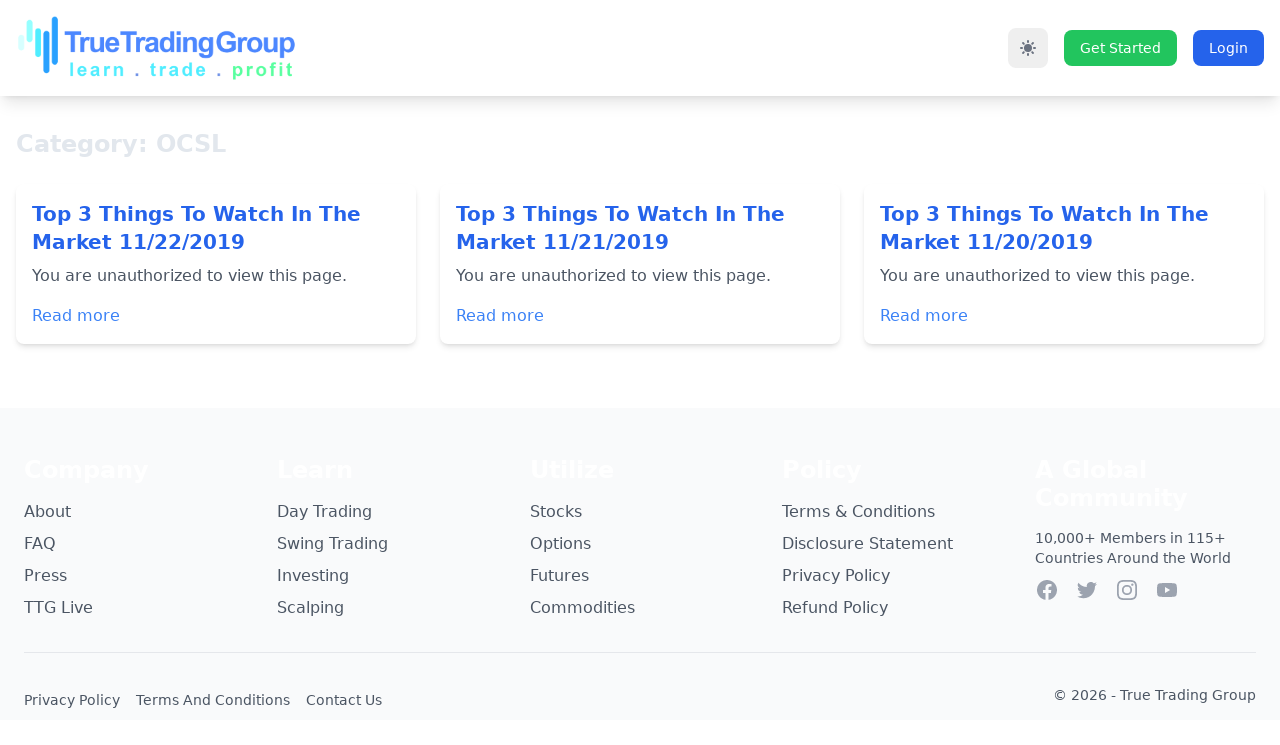

--- FILE ---
content_type: text/html; charset=UTF-8
request_url: https://truetradinggroup.com/blog/tag/ocsl/
body_size: 33302
content:













<!DOCTYPE html>
<html lang="en-US" class="dark:bg-gray-900">


<script>
    // Initialize theme - default to dark if no preference is set
    if (!localStorage.getItem('color-theme')) {
        document.documentElement.classList.add('dark');
        localStorage.setItem('color-theme', 'dark');
    } else if (localStorage.getItem('color-theme') === 'dark') {
        document.documentElement.classList.add('dark');
    }
</script>

<head>
    <meta charset="UTF-8">
    <meta name="viewport" content="width=device-width">
    <link rel="profile" href="https://gmpg.org/xfn/11">
    <link rel="pingback" href="https://truetradinggroup.com/xmlrpc.php">
    <meta name='robots' content='index, follow, max-image-preview:large, max-snippet:-1, max-video-preview:-1' />

	<!-- This site is optimized with the Yoast SEO Premium plugin v26.5 (Yoast SEO v26.5) - https://yoast.com/wordpress/plugins/seo/ -->
	<title>OCSL Archives - True Trading Group</title>
	<link rel="canonical" href="https://truetradinggroup.com/blog/tag/ocsl/" />
	<meta property="og:locale" content="en_US" />
	<meta property="og:type" content="article" />
	<meta property="og:title" content="OCSL Archives" />
	<meta property="og:url" content="https://truetradinggroup.com/blog/tag/ocsl/" />
	<meta property="og:site_name" content="True Trading Group" />
	<meta name="twitter:card" content="summary_large_image" />
	<meta name="twitter:site" content="@truetradinggrp" />
	<script type="application/ld+json" class="yoast-schema-graph">{"@context":"https://schema.org","@graph":[{"@type":"CollectionPage","@id":"https://truetradinggroup.com/blog/tag/ocsl/","url":"https://truetradinggroup.com/blog/tag/ocsl/","name":"OCSL Archives - True Trading Group","isPartOf":{"@id":"https://truetradinggroup.com/#website"},"breadcrumb":{"@id":"https://truetradinggroup.com/blog/tag/ocsl/#breadcrumb"},"inLanguage":"en-US"},{"@type":"BreadcrumbList","@id":"https://truetradinggroup.com/blog/tag/ocsl/#breadcrumb","itemListElement":[{"@type":"ListItem","position":1,"name":"Home","item":"https://truetradinggroup.com/"},{"@type":"ListItem","position":2,"name":"OCSL"}]},{"@type":"WebSite","@id":"https://truetradinggroup.com/#website","url":"https://truetradinggroup.com/","name":"True Trading Group","description":"Learn. Trade. Profit","publisher":{"@id":"https://truetradinggroup.com/#organization"},"alternateName":"TTG","potentialAction":[{"@type":"SearchAction","target":{"@type":"EntryPoint","urlTemplate":"https://truetradinggroup.com/?s={search_term_string}"},"query-input":{"@type":"PropertyValueSpecification","valueRequired":true,"valueName":"search_term_string"}}],"inLanguage":"en-US"},{"@type":"Organization","@id":"https://truetradinggroup.com/#organization","name":"True Trading Group, LLC","alternateName":"True Trading Group","url":"https://truetradinggroup.com/","logo":{"@type":"ImageObject","inLanguage":"en-US","@id":"https://truetradinggroup.com/#/schema/logo/image/","url":"https://truetradinggroup.com/wp-content/uploads/2023/10/truetradinggroup-logo.png","contentUrl":"https://truetradinggroup.com/wp-content/uploads/2023/10/truetradinggroup-logo.png","width":696,"height":696,"caption":"True Trading Group, LLC"},"image":{"@id":"https://truetradinggroup.com/#/schema/logo/image/"},"sameAs":["https://www.facebook.com/truetradegroup","https://x.com/truetradinggrp","https://www.instagram.com/truetradinggroup","https://www.youtube.com/@TrueTradingGroup?sub_confirmation=1"]}]}</script>
	<!-- / Yoast SEO Premium plugin. -->


<link rel='dns-prefetch' href='//cdn.jsdelivr.net' />
<link rel='dns-prefetch' href='//ttg-site.b-cdn.net' />
<link rel='dns-prefetch' href='//widget.trustpilot.com' />
<link rel='dns-prefetch' href='//cdn.datatables.net' />
<link rel='dns-prefetch' href='//www.google.com' />
<link rel='dns-prefetch' href='//cdnjs.cloudflare.com' />
<link href='https://fonts.gstatic.com' crossorigin rel='preconnect' />
<link rel="alternate" type="application/rss+xml" title="True Trading Group &raquo; OCSL Tag Feed" href="https://truetradinggroup.com/blog/tag/ocsl/feed/" />
<style id='wp-img-auto-sizes-contain-inline-css' type='text/css'>
img:is([sizes=auto i],[sizes^="auto," i]){contain-intrinsic-size:3000px 1500px}
/*# sourceURL=wp-img-auto-sizes-contain-inline-css */
</style>
<link rel='stylesheet' id='mp-theme-css' href='https://truetradinggroup.com/wp-content/plugins/memberpress/css/ui/theme.css?ver=1.12.10' type='text/css' media='all' />
<link rel='stylesheet' id='mp-account-css-css' href='https://truetradinggroup.com/wp-content/plugins/memberpress/css/ui/account.css?ver=1.12.10' type='text/css' media='all' />
<link rel='stylesheet' id='dashicons-css' href='https://truetradinggroup.com/wp-includes/css/dashicons.min.css?ver=6.9' type='text/css' media='all' />
<link rel='stylesheet' id='mp-login-css-css' href='https://truetradinggroup.com/wp-content/plugins/memberpress/css/ui/login.css?ver=1.12.10' type='text/css' media='all' />
<link rel='stylesheet' id='mepr-jquery-ui-smoothness-css' href='https://truetradinggroup.com/wp-content/plugins/memberpress/css/vendor/jquery-ui/smoothness.min.css?ver=1.13.3' type='text/css' media='all' />
<link rel='stylesheet' id='jquery-ui-timepicker-addon-css' href='https://truetradinggroup.com/wp-content/plugins/memberpress/css/vendor/jquery-ui-timepicker-addon.css?ver=1.12.10' type='text/css' media='all' />
<link rel='stylesheet' id='jquery-magnific-popup-css' href='https://truetradinggroup.com/wp-content/plugins/memberpress/css/vendor/magnific-popup.min.css?ver=6.9' type='text/css' media='all' />
<link rel='stylesheet' id='mp-signup-css' href='https://truetradinggroup.com/wp-content/plugins/memberpress/css/signup.css?ver=1.12.10' type='text/css' media='all' />
<link rel='stylesheet' id='mp-plans-css-css' href='https://truetradinggroup.com/wp-content/plugins/memberpress/css/plans.min.css?ver=1.12.10' type='text/css' media='all' />
<style id='wp-emoji-styles-inline-css' type='text/css'>

	img.wp-smiley, img.emoji {
		display: inline !important;
		border: none !important;
		box-shadow: none !important;
		height: 1em !important;
		width: 1em !important;
		margin: 0 0.07em !important;
		vertical-align: -0.1em !important;
		background: none !important;
		padding: 0 !important;
	}
/*# sourceURL=wp-emoji-styles-inline-css */
</style>
<style id='wp-block-library-inline-css' type='text/css'>
:root{--wp-block-synced-color:#7a00df;--wp-block-synced-color--rgb:122,0,223;--wp-bound-block-color:var(--wp-block-synced-color);--wp-editor-canvas-background:#ddd;--wp-admin-theme-color:#007cba;--wp-admin-theme-color--rgb:0,124,186;--wp-admin-theme-color-darker-10:#006ba1;--wp-admin-theme-color-darker-10--rgb:0,107,160.5;--wp-admin-theme-color-darker-20:#005a87;--wp-admin-theme-color-darker-20--rgb:0,90,135;--wp-admin-border-width-focus:2px}@media (min-resolution:192dpi){:root{--wp-admin-border-width-focus:1.5px}}.wp-element-button{cursor:pointer}:root .has-very-light-gray-background-color{background-color:#eee}:root .has-very-dark-gray-background-color{background-color:#313131}:root .has-very-light-gray-color{color:#eee}:root .has-very-dark-gray-color{color:#313131}:root .has-vivid-green-cyan-to-vivid-cyan-blue-gradient-background{background:linear-gradient(135deg,#00d084,#0693e3)}:root .has-purple-crush-gradient-background{background:linear-gradient(135deg,#34e2e4,#4721fb 50%,#ab1dfe)}:root .has-hazy-dawn-gradient-background{background:linear-gradient(135deg,#faaca8,#dad0ec)}:root .has-subdued-olive-gradient-background{background:linear-gradient(135deg,#fafae1,#67a671)}:root .has-atomic-cream-gradient-background{background:linear-gradient(135deg,#fdd79a,#004a59)}:root .has-nightshade-gradient-background{background:linear-gradient(135deg,#330968,#31cdcf)}:root .has-midnight-gradient-background{background:linear-gradient(135deg,#020381,#2874fc)}:root{--wp--preset--font-size--normal:16px;--wp--preset--font-size--huge:42px}.has-regular-font-size{font-size:1em}.has-larger-font-size{font-size:2.625em}.has-normal-font-size{font-size:var(--wp--preset--font-size--normal)}.has-huge-font-size{font-size:var(--wp--preset--font-size--huge)}.has-text-align-center{text-align:center}.has-text-align-left{text-align:left}.has-text-align-right{text-align:right}.has-fit-text{white-space:nowrap!important}#end-resizable-editor-section{display:none}.aligncenter{clear:both}.items-justified-left{justify-content:flex-start}.items-justified-center{justify-content:center}.items-justified-right{justify-content:flex-end}.items-justified-space-between{justify-content:space-between}.screen-reader-text{border:0;clip-path:inset(50%);height:1px;margin:-1px;overflow:hidden;padding:0;position:absolute;width:1px;word-wrap:normal!important}.screen-reader-text:focus{background-color:#ddd;clip-path:none;color:#444;display:block;font-size:1em;height:auto;left:5px;line-height:normal;padding:15px 23px 14px;text-decoration:none;top:5px;width:auto;z-index:100000}html :where(.has-border-color){border-style:solid}html :where([style*=border-top-color]){border-top-style:solid}html :where([style*=border-right-color]){border-right-style:solid}html :where([style*=border-bottom-color]){border-bottom-style:solid}html :where([style*=border-left-color]){border-left-style:solid}html :where([style*=border-width]){border-style:solid}html :where([style*=border-top-width]){border-top-style:solid}html :where([style*=border-right-width]){border-right-style:solid}html :where([style*=border-bottom-width]){border-bottom-style:solid}html :where([style*=border-left-width]){border-left-style:solid}html :where(img[class*=wp-image-]){height:auto;max-width:100%}:where(figure){margin:0 0 1em}html :where(.is-position-sticky){--wp-admin--admin-bar--position-offset:var(--wp-admin--admin-bar--height,0px)}@media screen and (max-width:600px){html :where(.is-position-sticky){--wp-admin--admin-bar--position-offset:0px}}

/*# sourceURL=wp-block-library-inline-css */
</style><style id='global-styles-inline-css' type='text/css'>
:root{--wp--preset--aspect-ratio--square: 1;--wp--preset--aspect-ratio--4-3: 4/3;--wp--preset--aspect-ratio--3-4: 3/4;--wp--preset--aspect-ratio--3-2: 3/2;--wp--preset--aspect-ratio--2-3: 2/3;--wp--preset--aspect-ratio--16-9: 16/9;--wp--preset--aspect-ratio--9-16: 9/16;--wp--preset--color--black: #000000;--wp--preset--color--cyan-bluish-gray: #abb8c3;--wp--preset--color--white: #ffffff;--wp--preset--color--pale-pink: #f78da7;--wp--preset--color--vivid-red: #cf2e2e;--wp--preset--color--luminous-vivid-orange: #ff6900;--wp--preset--color--luminous-vivid-amber: #fcb900;--wp--preset--color--light-green-cyan: #7bdcb5;--wp--preset--color--vivid-green-cyan: #00d084;--wp--preset--color--pale-cyan-blue: #8ed1fc;--wp--preset--color--vivid-cyan-blue: #0693e3;--wp--preset--color--vivid-purple: #9b51e0;--wp--preset--color--primary: #0EA5E9;--wp--preset--color--secondary: #14B8A6;--wp--preset--color--dark: #1F2937;--wp--preset--color--light: #F9FAFB;--wp--preset--gradient--vivid-cyan-blue-to-vivid-purple: linear-gradient(135deg,rgb(6,147,227) 0%,rgb(155,81,224) 100%);--wp--preset--gradient--light-green-cyan-to-vivid-green-cyan: linear-gradient(135deg,rgb(122,220,180) 0%,rgb(0,208,130) 100%);--wp--preset--gradient--luminous-vivid-amber-to-luminous-vivid-orange: linear-gradient(135deg,rgb(252,185,0) 0%,rgb(255,105,0) 100%);--wp--preset--gradient--luminous-vivid-orange-to-vivid-red: linear-gradient(135deg,rgb(255,105,0) 0%,rgb(207,46,46) 100%);--wp--preset--gradient--very-light-gray-to-cyan-bluish-gray: linear-gradient(135deg,rgb(238,238,238) 0%,rgb(169,184,195) 100%);--wp--preset--gradient--cool-to-warm-spectrum: linear-gradient(135deg,rgb(74,234,220) 0%,rgb(151,120,209) 20%,rgb(207,42,186) 40%,rgb(238,44,130) 60%,rgb(251,105,98) 80%,rgb(254,248,76) 100%);--wp--preset--gradient--blush-light-purple: linear-gradient(135deg,rgb(255,206,236) 0%,rgb(152,150,240) 100%);--wp--preset--gradient--blush-bordeaux: linear-gradient(135deg,rgb(254,205,165) 0%,rgb(254,45,45) 50%,rgb(107,0,62) 100%);--wp--preset--gradient--luminous-dusk: linear-gradient(135deg,rgb(255,203,112) 0%,rgb(199,81,192) 50%,rgb(65,88,208) 100%);--wp--preset--gradient--pale-ocean: linear-gradient(135deg,rgb(255,245,203) 0%,rgb(182,227,212) 50%,rgb(51,167,181) 100%);--wp--preset--gradient--electric-grass: linear-gradient(135deg,rgb(202,248,128) 0%,rgb(113,206,126) 100%);--wp--preset--gradient--midnight: linear-gradient(135deg,rgb(2,3,129) 0%,rgb(40,116,252) 100%);--wp--preset--font-size--small: 0.875rem;--wp--preset--font-size--medium: 20px;--wp--preset--font-size--large: 1.125rem;--wp--preset--font-size--x-large: 42px;--wp--preset--font-size--regular: 1.5rem;--wp--preset--font-size--xl: 1.25rem;--wp--preset--font-size--xxl: 1.5rem;--wp--preset--font-size--xxxl: 1.875rem;--wp--preset--spacing--20: 0.44rem;--wp--preset--spacing--30: 0.67rem;--wp--preset--spacing--40: 1rem;--wp--preset--spacing--50: 1.5rem;--wp--preset--spacing--60: 2.25rem;--wp--preset--spacing--70: 3.38rem;--wp--preset--spacing--80: 5.06rem;--wp--preset--shadow--natural: 6px 6px 9px rgba(0, 0, 0, 0.2);--wp--preset--shadow--deep: 12px 12px 50px rgba(0, 0, 0, 0.4);--wp--preset--shadow--sharp: 6px 6px 0px rgba(0, 0, 0, 0.2);--wp--preset--shadow--outlined: 6px 6px 0px -3px rgb(255, 255, 255), 6px 6px rgb(0, 0, 0);--wp--preset--shadow--crisp: 6px 6px 0px rgb(0, 0, 0);}:root { --wp--style--global--content-size: 960px;--wp--style--global--wide-size: 1280px; }:where(body) { margin: 0; }.wp-site-blocks > .alignleft { float: left; margin-right: 2em; }.wp-site-blocks > .alignright { float: right; margin-left: 2em; }.wp-site-blocks > .aligncenter { justify-content: center; margin-left: auto; margin-right: auto; }:where(.is-layout-flex){gap: 0.5em;}:where(.is-layout-grid){gap: 0.5em;}.is-layout-flow > .alignleft{float: left;margin-inline-start: 0;margin-inline-end: 2em;}.is-layout-flow > .alignright{float: right;margin-inline-start: 2em;margin-inline-end: 0;}.is-layout-flow > .aligncenter{margin-left: auto !important;margin-right: auto !important;}.is-layout-constrained > .alignleft{float: left;margin-inline-start: 0;margin-inline-end: 2em;}.is-layout-constrained > .alignright{float: right;margin-inline-start: 2em;margin-inline-end: 0;}.is-layout-constrained > .aligncenter{margin-left: auto !important;margin-right: auto !important;}.is-layout-constrained > :where(:not(.alignleft):not(.alignright):not(.alignfull)){max-width: var(--wp--style--global--content-size);margin-left: auto !important;margin-right: auto !important;}.is-layout-constrained > .alignwide{max-width: var(--wp--style--global--wide-size);}body .is-layout-flex{display: flex;}.is-layout-flex{flex-wrap: wrap;align-items: center;}.is-layout-flex > :is(*, div){margin: 0;}body .is-layout-grid{display: grid;}.is-layout-grid > :is(*, div){margin: 0;}body{padding-top: 0px;padding-right: 0px;padding-bottom: 0px;padding-left: 0px;}a:where(:not(.wp-element-button)){text-decoration: underline;}:root :where(.wp-element-button, .wp-block-button__link){background-color: #32373c;border-width: 0;color: #fff;font-family: inherit;font-size: inherit;font-style: inherit;font-weight: inherit;letter-spacing: inherit;line-height: inherit;padding-top: calc(0.667em + 2px);padding-right: calc(1.333em + 2px);padding-bottom: calc(0.667em + 2px);padding-left: calc(1.333em + 2px);text-decoration: none;text-transform: inherit;}.has-black-color{color: var(--wp--preset--color--black) !important;}.has-cyan-bluish-gray-color{color: var(--wp--preset--color--cyan-bluish-gray) !important;}.has-white-color{color: var(--wp--preset--color--white) !important;}.has-pale-pink-color{color: var(--wp--preset--color--pale-pink) !important;}.has-vivid-red-color{color: var(--wp--preset--color--vivid-red) !important;}.has-luminous-vivid-orange-color{color: var(--wp--preset--color--luminous-vivid-orange) !important;}.has-luminous-vivid-amber-color{color: var(--wp--preset--color--luminous-vivid-amber) !important;}.has-light-green-cyan-color{color: var(--wp--preset--color--light-green-cyan) !important;}.has-vivid-green-cyan-color{color: var(--wp--preset--color--vivid-green-cyan) !important;}.has-pale-cyan-blue-color{color: var(--wp--preset--color--pale-cyan-blue) !important;}.has-vivid-cyan-blue-color{color: var(--wp--preset--color--vivid-cyan-blue) !important;}.has-vivid-purple-color{color: var(--wp--preset--color--vivid-purple) !important;}.has-primary-color{color: var(--wp--preset--color--primary) !important;}.has-secondary-color{color: var(--wp--preset--color--secondary) !important;}.has-dark-color{color: var(--wp--preset--color--dark) !important;}.has-light-color{color: var(--wp--preset--color--light) !important;}.has-black-background-color{background-color: var(--wp--preset--color--black) !important;}.has-cyan-bluish-gray-background-color{background-color: var(--wp--preset--color--cyan-bluish-gray) !important;}.has-white-background-color{background-color: var(--wp--preset--color--white) !important;}.has-pale-pink-background-color{background-color: var(--wp--preset--color--pale-pink) !important;}.has-vivid-red-background-color{background-color: var(--wp--preset--color--vivid-red) !important;}.has-luminous-vivid-orange-background-color{background-color: var(--wp--preset--color--luminous-vivid-orange) !important;}.has-luminous-vivid-amber-background-color{background-color: var(--wp--preset--color--luminous-vivid-amber) !important;}.has-light-green-cyan-background-color{background-color: var(--wp--preset--color--light-green-cyan) !important;}.has-vivid-green-cyan-background-color{background-color: var(--wp--preset--color--vivid-green-cyan) !important;}.has-pale-cyan-blue-background-color{background-color: var(--wp--preset--color--pale-cyan-blue) !important;}.has-vivid-cyan-blue-background-color{background-color: var(--wp--preset--color--vivid-cyan-blue) !important;}.has-vivid-purple-background-color{background-color: var(--wp--preset--color--vivid-purple) !important;}.has-primary-background-color{background-color: var(--wp--preset--color--primary) !important;}.has-secondary-background-color{background-color: var(--wp--preset--color--secondary) !important;}.has-dark-background-color{background-color: var(--wp--preset--color--dark) !important;}.has-light-background-color{background-color: var(--wp--preset--color--light) !important;}.has-black-border-color{border-color: var(--wp--preset--color--black) !important;}.has-cyan-bluish-gray-border-color{border-color: var(--wp--preset--color--cyan-bluish-gray) !important;}.has-white-border-color{border-color: var(--wp--preset--color--white) !important;}.has-pale-pink-border-color{border-color: var(--wp--preset--color--pale-pink) !important;}.has-vivid-red-border-color{border-color: var(--wp--preset--color--vivid-red) !important;}.has-luminous-vivid-orange-border-color{border-color: var(--wp--preset--color--luminous-vivid-orange) !important;}.has-luminous-vivid-amber-border-color{border-color: var(--wp--preset--color--luminous-vivid-amber) !important;}.has-light-green-cyan-border-color{border-color: var(--wp--preset--color--light-green-cyan) !important;}.has-vivid-green-cyan-border-color{border-color: var(--wp--preset--color--vivid-green-cyan) !important;}.has-pale-cyan-blue-border-color{border-color: var(--wp--preset--color--pale-cyan-blue) !important;}.has-vivid-cyan-blue-border-color{border-color: var(--wp--preset--color--vivid-cyan-blue) !important;}.has-vivid-purple-border-color{border-color: var(--wp--preset--color--vivid-purple) !important;}.has-primary-border-color{border-color: var(--wp--preset--color--primary) !important;}.has-secondary-border-color{border-color: var(--wp--preset--color--secondary) !important;}.has-dark-border-color{border-color: var(--wp--preset--color--dark) !important;}.has-light-border-color{border-color: var(--wp--preset--color--light) !important;}.has-vivid-cyan-blue-to-vivid-purple-gradient-background{background: var(--wp--preset--gradient--vivid-cyan-blue-to-vivid-purple) !important;}.has-light-green-cyan-to-vivid-green-cyan-gradient-background{background: var(--wp--preset--gradient--light-green-cyan-to-vivid-green-cyan) !important;}.has-luminous-vivid-amber-to-luminous-vivid-orange-gradient-background{background: var(--wp--preset--gradient--luminous-vivid-amber-to-luminous-vivid-orange) !important;}.has-luminous-vivid-orange-to-vivid-red-gradient-background{background: var(--wp--preset--gradient--luminous-vivid-orange-to-vivid-red) !important;}.has-very-light-gray-to-cyan-bluish-gray-gradient-background{background: var(--wp--preset--gradient--very-light-gray-to-cyan-bluish-gray) !important;}.has-cool-to-warm-spectrum-gradient-background{background: var(--wp--preset--gradient--cool-to-warm-spectrum) !important;}.has-blush-light-purple-gradient-background{background: var(--wp--preset--gradient--blush-light-purple) !important;}.has-blush-bordeaux-gradient-background{background: var(--wp--preset--gradient--blush-bordeaux) !important;}.has-luminous-dusk-gradient-background{background: var(--wp--preset--gradient--luminous-dusk) !important;}.has-pale-ocean-gradient-background{background: var(--wp--preset--gradient--pale-ocean) !important;}.has-electric-grass-gradient-background{background: var(--wp--preset--gradient--electric-grass) !important;}.has-midnight-gradient-background{background: var(--wp--preset--gradient--midnight) !important;}.has-small-font-size{font-size: var(--wp--preset--font-size--small) !important;}.has-medium-font-size{font-size: var(--wp--preset--font-size--medium) !important;}.has-large-font-size{font-size: var(--wp--preset--font-size--large) !important;}.has-x-large-font-size{font-size: var(--wp--preset--font-size--x-large) !important;}.has-regular-font-size{font-size: var(--wp--preset--font-size--regular) !important;}.has-xl-font-size{font-size: var(--wp--preset--font-size--xl) !important;}.has-xxl-font-size{font-size: var(--wp--preset--font-size--xxl) !important;}.has-xxxl-font-size{font-size: var(--wp--preset--font-size--xxxl) !important;}
/*# sourceURL=global-styles-inline-css */
</style>

<link rel='stylesheet' id='learndash_quiz_front_css-css' href='//truetradinggroup.com/wp-content/plugins/sfwd-lms/themes/legacy/templates/learndash_quiz_front.min.css?ver=4.25.6' type='text/css' media='all' />
<link rel='stylesheet' id='learndash-css' href='//truetradinggroup.com/wp-content/plugins/sfwd-lms/src/assets/dist/css/styles.css?ver=4.25.6' type='text/css' media='all' />
<link rel='stylesheet' id='jquery-dropdown-css-css' href='//truetradinggroup.com/wp-content/plugins/sfwd-lms/assets/css/jquery.dropdown.min.css?ver=4.25.6' type='text/css' media='all' />
<link rel='stylesheet' id='learndash_lesson_video-css' href='//truetradinggroup.com/wp-content/plugins/sfwd-lms/themes/legacy/templates/learndash_lesson_video.min.css?ver=4.25.6' type='text/css' media='all' />
<link rel='stylesheet' id='learndash-admin-bar-css' href='https://truetradinggroup.com/wp-content/plugins/sfwd-lms/src/assets/dist/css/admin-bar/styles.css?ver=4.25.6' type='text/css' media='all' />
<link rel='stylesheet' id='learndash-course-grid-skin-grid-css' href='https://truetradinggroup.com/wp-content/plugins/sfwd-lms/includes/course-grid/templates/skins/grid/style.css?ver=4.25.6' type='text/css' media='all' />
<link rel='stylesheet' id='learndash-course-grid-pagination-css' href='https://truetradinggroup.com/wp-content/plugins/sfwd-lms/includes/course-grid/templates/pagination/style.css?ver=4.25.6' type='text/css' media='all' />
<link rel='stylesheet' id='learndash-course-grid-filter-css' href='https://truetradinggroup.com/wp-content/plugins/sfwd-lms/includes/course-grid/templates/filter/style.css?ver=4.25.6' type='text/css' media='all' />
<link rel='stylesheet' id='learndash-course-grid-card-grid-1-css' href='https://truetradinggroup.com/wp-content/plugins/sfwd-lms/includes/course-grid/templates/cards/grid-1/style.css?ver=4.25.6' type='text/css' media='all' />
<link rel='stylesheet' id='font-awesome-free-css' href='https://cdnjs.cloudflare.com/ajax/libs/font-awesome/6.6.0/css/all.min.css?ver=6.9' type='text/css' media='all' />
<link rel='stylesheet' id='data_table_css-css' href='https://cdn.datatables.net/v/bs5/jq-3.6.0/dt-1.12.1/fh-3.2.4/datatables.min.css?ver=6.9' type='text/css' media='all' />
<link rel='stylesheet' id='video_modal_css-css' href='https://truetradinggroup.com/wp-content/themes/tailpress-master/css/old_finance_css/modal-video-fix.min.css?ver=3.4.0' type='text/css' media='all' />
<link rel='stylesheet' id='venobox_css-css' href='https://truetradinggroup.com/wp-content/themes/tailpress-master/css/old_finance_css/venobox.css?ver=3.4.0' type='text/css' media='all' />
<link rel='stylesheet' id='adam_styles_css-css' href='https://truetradinggroup.com/wp-content/themes/tailpress-master/css/adam-styles.css?ver=3.4.0' type='text/css' media='all' />
<link rel='stylesheet' id='custom_dash_css-css' href='https://truetradinggroup.com/wp-content/themes/tailpress-master/flowbite_dashboard/css/custom_dash.css?ver=3.4.0' type='text/css' media='all' />
<link rel='stylesheet' id='custom_dash_css_sam-css' href='https://truetradinggroup.com/wp-content/themes/tailpress-master/flowbite_dashboard/css/custom_dash_sam.css?ver=3.4.0' type='text/css' media='all' />
<link rel='stylesheet' id='learndash-front-css' href='//truetradinggroup.com/wp-content/plugins/sfwd-lms/themes/ld30/assets/css/learndash.min.css?ver=4.25.6' type='text/css' media='all' />
<style id='learndash-front-inline-css' type='text/css'>
		.learndash-wrapper .ld-item-list .ld-item-list-item.ld-is-next,
		.learndash-wrapper .wpProQuiz_content .wpProQuiz_questionListItem label:focus-within {
			border-color: #00a2e8;
		}

		/*
		.learndash-wrapper a:not(.ld-button):not(#quiz_continue_link):not(.ld-focus-menu-link):not(.btn-blue):not(#quiz_continue_link):not(.ld-js-register-account):not(#ld-focus-mode-course-heading):not(#btn-join):not(.ld-item-name):not(.ld-table-list-item-preview):not(.ld-lesson-item-preview-heading),
		 */

		.learndash-wrapper .ld-breadcrumbs a,
		.learndash-wrapper .ld-lesson-item.ld-is-current-lesson .ld-lesson-item-preview-heading,
		.learndash-wrapper .ld-lesson-item.ld-is-current-lesson .ld-lesson-title,
		.learndash-wrapper .ld-primary-color-hover:hover,
		.learndash-wrapper .ld-primary-color,
		.learndash-wrapper .ld-primary-color-hover:hover,
		.learndash-wrapper .ld-primary-color,
		.learndash-wrapper .ld-tabs .ld-tabs-navigation .ld-tab.ld-active,
		.learndash-wrapper .ld-button.ld-button-transparent,
		.learndash-wrapper .ld-button.ld-button-reverse,
		.learndash-wrapper .ld-icon-certificate,
		.learndash-wrapper .ld-login-modal .ld-login-modal-login .ld-modal-heading,
		#wpProQuiz_user_content a,
		.learndash-wrapper .ld-item-list .ld-item-list-item a.ld-item-name:hover,
		.learndash-wrapper .ld-focus-comments__heading-actions .ld-expand-button,
		.learndash-wrapper .ld-focus-comments__heading a,
		.learndash-wrapper .ld-focus-comments .comment-respond a,
		.learndash-wrapper .ld-focus-comment .ld-comment-reply a.comment-reply-link:hover,
		.learndash-wrapper .ld-expand-button.ld-button-alternate {
			color: #00a2e8 !important;
		}

		.learndash-wrapper .ld-focus-comment.bypostauthor>.ld-comment-wrapper,
		.learndash-wrapper .ld-focus-comment.role-group_leader>.ld-comment-wrapper,
		.learndash-wrapper .ld-focus-comment.role-administrator>.ld-comment-wrapper {
			background-color:rgba(0, 162, 232, 0.03) !important;
		}


		.learndash-wrapper .ld-primary-background,
		.learndash-wrapper .ld-tabs .ld-tabs-navigation .ld-tab.ld-active:after {
			background: #00a2e8 !important;
		}



		.learndash-wrapper .ld-course-navigation .ld-lesson-item.ld-is-current-lesson .ld-status-incomplete,
		.learndash-wrapper .ld-focus-comment.bypostauthor:not(.ptype-sfwd-assignment) >.ld-comment-wrapper>.ld-comment-avatar img,
		.learndash-wrapper .ld-focus-comment.role-group_leader>.ld-comment-wrapper>.ld-comment-avatar img,
		.learndash-wrapper .ld-focus-comment.role-administrator>.ld-comment-wrapper>.ld-comment-avatar img {
			border-color: #00a2e8 !important;
		}



		.learndash-wrapper .ld-loading::before {
			border-top:3px solid #00a2e8 !important;
		}

		.learndash-wrapper .ld-button:hover:not([disabled]):not(.ld-button-transparent):not(.ld--ignore-inline-css),
		#learndash-tooltips .ld-tooltip:after,
		#learndash-tooltips .ld-tooltip,
		.ld-tooltip:not(.ld-tooltip--modern) [role="tooltip"],
		.learndash-wrapper .ld-primary-background,
		.learndash-wrapper .btn-join:not(.ld--ignore-inline-css),
		.learndash-wrapper #btn-join:not(.ld--ignore-inline-css),
		.learndash-wrapper .ld-button:not([disabled]):not(.ld-button-reverse):not(.ld-button-transparent):not(.ld--ignore-inline-css),
		.learndash-wrapper .ld-expand-button:not([disabled]),
		.learndash-wrapper .wpProQuiz_content .wpProQuiz_button:not([disabled]):not(.wpProQuiz_button_reShowQuestion):not(.wpProQuiz_button_restartQuiz),
		.learndash-wrapper .wpProQuiz_content .wpProQuiz_button2:not([disabled]),
		.learndash-wrapper .ld-focus .ld-focus-sidebar .ld-course-navigation-heading,
		.learndash-wrapper .ld-focus-comments .form-submit #submit,
		.learndash-wrapper .ld-login-modal input[type='submit']:not([disabled]),
		.learndash-wrapper .ld-login-modal .ld-login-modal-register:not([disabled]),
		.learndash-wrapper .wpProQuiz_content .wpProQuiz_certificate a.btn-blue:not([disabled]),
		.learndash-wrapper .ld-focus .ld-focus-header .ld-user-menu .ld-user-menu-items a:not([disabled]),
		#wpProQuiz_user_content table.wp-list-table thead th,
		#wpProQuiz_overlay_close:not([disabled]),
		.learndash-wrapper .ld-expand-button.ld-button-alternate:not([disabled]) .ld-icon {
			background-color: #00a2e8 !important;
			color: #000000;
		}

		.learndash-wrapper .ld-focus .ld-focus-sidebar .ld-focus-sidebar-trigger:not([disabled]):not(:hover):not(:focus) .ld-icon {
			background-color: #00a2e8;
		}

		.learndash-wrapper .ld-focus .ld-focus-sidebar .ld-focus-sidebar-trigger:hover .ld-icon,
		.learndash-wrapper .ld-focus .ld-focus-sidebar .ld-focus-sidebar-trigger:focus .ld-icon {
			border-color: #00a2e8;
			color: #00a2e8;
		}

		.learndash-wrapper .ld-button:focus:not(.ld-button-transparent):not(.ld--ignore-inline-css),
		.learndash-wrapper .btn-join:focus:not(.ld--ignore-inline-css),
		.learndash-wrapper #btn-join:focus:not(.ld--ignore-inline-css),
		.learndash-wrapper .ld-expand-button:focus,
		.learndash-wrapper .wpProQuiz_content .wpProQuiz_button:not(.wpProQuiz_button_reShowQuestion):focus:not(.wpProQuiz_button_restartQuiz),
		.learndash-wrapper .wpProQuiz_content .wpProQuiz_button2:focus,
		.learndash-wrapper .ld-focus-comments .form-submit #submit,
		.learndash-wrapper .ld-login-modal input[type='submit']:focus,
		.learndash-wrapper .ld-login-modal .ld-login-modal-register:focus,
		.learndash-wrapper .wpProQuiz_content .wpProQuiz_certificate a.btn-blue:focus {
			opacity: 0.75; /* Replicates the hover/focus states pre-4.21.3. */
			outline-color: #00a2e8;
		}

		.learndash-wrapper .ld-button:hover:not(.ld-button-transparent):not(.ld--ignore-inline-css),
		.learndash-wrapper .btn-join:hover:not(.ld--ignore-inline-css),
		.learndash-wrapper #btn-join:hover:not(.ld--ignore-inline-css),
		.learndash-wrapper .ld-expand-button:hover,
		.learndash-wrapper .wpProQuiz_content .wpProQuiz_button:not(.wpProQuiz_button_reShowQuestion):hover:not(.wpProQuiz_button_restartQuiz),
		.learndash-wrapper .wpProQuiz_content .wpProQuiz_button2:hover,
		.learndash-wrapper .ld-focus-comments .form-submit #submit,
		.learndash-wrapper .ld-login-modal input[type='submit']:hover,
		.learndash-wrapper .ld-login-modal .ld-login-modal-register:hover,
		.learndash-wrapper .wpProQuiz_content .wpProQuiz_certificate a.btn-blue:hover {
			background-color: #00a2e8; /* Replicates the hover/focus states pre-4.21.3. */
			opacity: 0.85; /* Replicates the hover/focus states pre-4.21.3. */
		}

		.learndash-wrapper .ld-item-list .ld-item-search .ld-closer:focus {
			border-color: #00a2e8;
		}

		.learndash-wrapper .ld-focus .ld-focus-header .ld-user-menu .ld-user-menu-items:before {
			border-bottom-color: #00a2e8 !important;
		}

		.learndash-wrapper .ld-button.ld-button-transparent:hover {
			background: transparent !important;
		}

		.learndash-wrapper .ld-button.ld-button-transparent:focus {
			outline-color: #00a2e8;
		}

		.learndash-wrapper .ld-focus .ld-focus-header .sfwd-mark-complete .learndash_mark_complete_button:not(.ld--ignore-inline-css),
		.learndash-wrapper .ld-focus .ld-focus-header #sfwd-mark-complete #learndash_mark_complete_button,
		.learndash-wrapper .ld-button.ld-button-transparent,
		.learndash-wrapper .ld-button.ld-button-alternate,
		.learndash-wrapper .ld-expand-button.ld-button-alternate {
			background-color:transparent !important;
		}

		.learndash-wrapper .ld-focus-header .ld-user-menu .ld-user-menu-items a,
		.learndash-wrapper .ld-button.ld-button-reverse:hover,
		.learndash-wrapper .ld-alert-success .ld-alert-icon.ld-icon-certificate,
		.learndash-wrapper .ld-alert-warning .ld-button,
		.learndash-wrapper .ld-primary-background.ld-status {
			color:white !important;
		}

		.learndash-wrapper .ld-status.ld-status-unlocked {
			background-color: rgba(0,162,232,0.2) !important;
			color: #00a2e8 !important;
		}

		.learndash-wrapper .wpProQuiz_content .wpProQuiz_addToplist {
			background-color: rgba(0,162,232,0.1) !important;
			border: 1px solid #00a2e8 !important;
		}

		.learndash-wrapper .wpProQuiz_content .wpProQuiz_toplistTable th {
			background: #00a2e8 !important;
		}

		.learndash-wrapper .wpProQuiz_content .wpProQuiz_toplistTrOdd {
			background-color: rgba(0,162,232,0.1) !important;
		}


		.learndash-wrapper .wpProQuiz_content .wpProQuiz_time_limit .wpProQuiz_progress {
			background-color: #00a2e8 !important;
		}
		
		.learndash-wrapper #quiz_continue_link,
		.learndash-wrapper .ld-secondary-background,
		.learndash-wrapper .learndash_mark_complete_button:not(.ld--ignore-inline-css),
		.learndash-wrapper #learndash_mark_complete_button,
		.learndash-wrapper .ld-status-complete,
		.learndash-wrapper .ld-alert-success .ld-button,
		.learndash-wrapper .ld-alert-success .ld-alert-icon {
			background-color: #019e7c !important;
		}

		.learndash-wrapper #quiz_continue_link:focus,
		.learndash-wrapper .learndash_mark_complete_button:focus:not(.ld--ignore-inline-css),
		.learndash-wrapper #learndash_mark_complete_button:focus,
		.learndash-wrapper .ld-alert-success .ld-button:focus {
			outline-color: #019e7c;
		}

		.learndash-wrapper .wpProQuiz_content a#quiz_continue_link {
			background-color: #019e7c !important;
		}

		.learndash-wrapper .wpProQuiz_content a#quiz_continue_link:focus {
			outline-color: #019e7c;
		}

		.learndash-wrapper .course_progress .sending_progress_bar {
			background: #019e7c !important;
		}

		.learndash-wrapper .wpProQuiz_content .wpProQuiz_button_reShowQuestion:hover, .learndash-wrapper .wpProQuiz_content .wpProQuiz_button_restartQuiz:hover {
			background-color: #019e7c !important;
			opacity: 0.75;
		}

		.learndash-wrapper .wpProQuiz_content .wpProQuiz_button_reShowQuestion:focus,
		.learndash-wrapper .wpProQuiz_content .wpProQuiz_button_restartQuiz:focus {
			outline-color: #019e7c;
		}

		.learndash-wrapper .ld-secondary-color-hover:hover,
		.learndash-wrapper .ld-secondary-color,
		.learndash-wrapper .ld-focus .ld-focus-header .sfwd-mark-complete .learndash_mark_complete_button:not(.ld--ignore-inline-css),
		.learndash-wrapper .ld-focus .ld-focus-header #sfwd-mark-complete #learndash_mark_complete_button,
		.learndash-wrapper .ld-focus .ld-focus-header .sfwd-mark-complete:after {
			color: #019e7c !important;
		}

		.learndash-wrapper .ld-secondary-in-progress-icon {
			border-left-color: #019e7c !important;
			border-top-color: #019e7c !important;
		}

		.learndash-wrapper .ld-alert-success {
			border-color: #019e7c;
			background-color: transparent !important;
			color: #019e7c;
		}

		
/*# sourceURL=learndash-front-inline-css */
</style>
<script type="text/javascript" src="https://truetradinggroup.com/wp-includes/js/jquery/jquery.min.js?ver=3.7.1" id="jquery-core-js"></script>
<script type="text/javascript" src="https://truetradinggroup.com/wp-includes/js/jquery/jquery-migrate.min.js?ver=3.4.1" id="jquery-migrate-js"></script>
<script type="text/javascript" src="https://truetradinggroup.com/wp-includes/js/underscore.min.js?ver=1.13.7" id="underscore-js"></script>
<script type="text/javascript" src="https://truetradinggroup.com/wp-includes/js/dist/hooks.min.js?ver=dd5603f07f9220ed27f1" id="wp-hooks-js"></script>
<script type="text/javascript" src="https://truetradinggroup.com/wp-includes/js/dist/i18n.min.js?ver=c26c3dc7bed366793375" id="wp-i18n-js"></script>
<script type="text/javascript" id="wp-i18n-js-after">
/* <![CDATA[ */
wp.i18n.setLocaleData( { 'text direction\u0004ltr': [ 'ltr' ] } );
//# sourceURL=wp-i18n-js-after
/* ]]> */
</script>
<script type="text/javascript" src="https://truetradinggroup.com/wp-content/plugins/memberpress/js/login.js?ver=1.12.10" id="mepr-login-js-js"></script>
<script type="text/javascript" src="https://truetradinggroup.com/wp-content/plugins/memberpress/js/vendor/jquery.magnific-popup.min.js?ver=6.9" id="jquery-magnific-popup-js"></script>
<script type="text/javascript" src="https://truetradinggroup.com/wp-content/plugins/memberpress/js/vendor/jquery.payment.js?ver=1.12.10" id="jquery.payment-js"></script>
<script type="text/javascript" src="https://truetradinggroup.com/wp-content/plugins/memberpress/js/validate.js?ver=1.12.10" id="mp-validate-js"></script>
<script type="text/javascript" id="mp-i18n-js-extra">
/* <![CDATA[ */
var MeprI18n = {"states":{"DE":{"BW":"Baden-W\u00fcrttemberg","BY":"Bavaria","BE":"Berlin","BB":"Brandenburg","HB":"Bremen","HH":"Hamburg","HE":"Hesse","NI":"Lower Saxony","MV":"Mecklenburg-Vorpommern","NW":"North Rhine-Westphalia","RP":"Rhineland-Palatinate","SL":"Saarland","SN":"Saxony","ST":"Saxony-Anhalt","SH":"Schleswig-Holstein","TH":"Thuringia"},"PE":{"AMA":"Amazonas","ANC":"Ancash","APU":"Apur&iacute;mac","ARE":"Arequipa","AYA":"Ayacucho","CAJ":"Cajamarca","CUS":"Cusco","CAL":"El Callao","HUV":"Huancavelica","HUC":"Hu&aacute;nuco","ICA":"Ica","JUN":"Jun&iacute;n","LAL":"La Libertad","LAM":"Lambayeque","LIM":"Lima","LOR":"Loreto","MDD":"Madre de Dios","MOQ":"Moquegua","LMA":"Municipalidad Metropolitana de Lima","PAS":"Pasco","PIU":"Piura","PUN":"Puno","SAM":"San Mart&iacute;n","TAC":"Tacna","TUM":"Tumbes","UCA":"Ucayali"},"CA":{"AB":"Alberta","BC":"British Columbia","MB":"Manitoba","NB":"New Brunswick","NL":"Newfoundland","NT":"Northwest Territories","NS":"Nova Scotia","NU":"Nunavut","ON":"Ontario","PE":"Prince Edward Island","QC":"Quebec","SK":"Saskatchewan","YT":"Yukon Territory"},"IE":{"CW":"Carlow","CN":"Cavan","CE":"Clare","CO":"Cork","DL":"Donegal","D":"Dublin","G":"Galway","KY":"Kerry","KE":"Kildare","KK":"Kilkenny","LS":"Laois","LM":"Leitrim","LK":"Limerick","LD":"Longford","LH":"Louth","MO":"Mayo","MH":"Meath","MN":"Monaghan","OY":"Offaly","RN":"Roscommon","SO":"Sligo","TA":"Tipperary","WD":"Waterford","WH":"Westmeath","WX":"Wexford","WW":"Wicklow"},"CH":{"AG":"Aargau","AR":"Appenzell Ausserrhoden","AI":"Appenzell Innerrhoden","BL":"Basel-Landschaft","BS":"Basel-Stadt","BE":"Bern","FR":"Freiburg","GE":"Gen\u00e8ve","GL":"Glarus","GR":"Graub\u00fcnden","JU":"Jura","LU":"Luzern","NE":"Neuch\u00e2tel","NW":"Nidwalden","OW":"Obwalden","SH":"Schaffhausen","SZ":"Schwyz","SO":"Solothurn","SG":"St. Gallen","TG":"Thurgau","TI":"Ticino","UR":"Uri","VS":"Valais","VD":"Vaud","ZG":"Zug","ZH":"Z\u00fcrich"},"IR":{"ABZ":"Alborz (\u0627\u0644\u0628\u0631\u0632)","ADL":"Ardabil (\u0627\u0631\u062f\u0628\u06cc\u0644)","BHR":"Bushehr (\u0628\u0648\u0634\u0647\u0631)","CHB":"Chaharmahal and Bakhtiari (\u0686\u0647\u0627\u0631\u0645\u062d\u0627\u0644 \u0648 \u0628\u062e\u062a\u06cc\u0627\u0631\u06cc)","EAZ":"East Azarbaijan (\u0622\u0630\u0631\u0628\u0627\u06cc\u062c\u0627\u0646 \u0634\u0631\u0642\u06cc)","FRS":"Fars (\u0641\u0627\u0631\u0633)","GZN":"Ghazvin (\u0642\u0632\u0648\u06cc\u0646)","GIL":"Gilan (\u06af\u06cc\u0644\u0627\u0646)","GLS":"Golestan (\u06af\u0644\u0633\u062a\u0627\u0646)","HDN":"Hamadan (\u0647\u0645\u062f\u0627\u0646)","HRZ":"Hormozgan (\u0647\u0631\u0645\u0632\u06af\u0627\u0646)","ILM":"Ilaam (\u0627\u06cc\u0644\u0627\u0645)","ESF":"Isfahan (\u0627\u0635\u0641\u0647\u0627\u0646)","KRN":"Kerman (\u06a9\u0631\u0645\u0627\u0646)","KRH":"Kermanshah (\u06a9\u0631\u0645\u0627\u0646\u0634\u0627\u0647)","KHZ":"Khuzestan  (\u062e\u0648\u0632\u0633\u062a\u0627\u0646)","KBD":"Kohgiluyeh and BoyerAhmad (\u06a9\u0647\u06af\u06cc\u0644\u0648\u06cc\u06cc\u0647 \u0648 \u0628\u0648\u06cc\u0631\u0627\u062d\u0645\u062f)","KRD":"Kurdistan / \u06a9\u0631\u062f\u0633\u062a\u0627\u0646)","LRS":"Luristan (\u0644\u0631\u0633\u062a\u0627\u0646)","MZN":"Mazandaran (\u0645\u0627\u0632\u0646\u062f\u0631\u0627\u0646)","MKZ":"Markazi (\u0645\u0631\u06a9\u0632\u06cc)","NKH":"North Khorasan (\u062e\u0631\u0627\u0633\u0627\u0646 \u062c\u0646\u0648\u0628\u06cc)","QHM":"Qom (\u0642\u0645)","RKH":"Razavi Khorasan (\u062e\u0631\u0627\u0633\u0627\u0646 \u0631\u0636\u0648\u06cc)","SMN":"Semnan (\u0633\u0645\u0646\u0627\u0646)","SBN":"Sistan and Baluchestan (\u0633\u06cc\u0633\u062a\u0627\u0646 \u0648 \u0628\u0644\u0648\u0686\u0633\u062a\u0627\u0646)","SKH":"South Khorasan (\u062e\u0631\u0627\u0633\u0627\u0646 \u062c\u0646\u0648\u0628\u06cc)","THR":"Tehran  (\u062a\u0647\u0631\u0627\u0646)","WAZ":"West Azarbaijan (\u0622\u0630\u0631\u0628\u0627\u06cc\u062c\u0627\u0646 \u063a\u0631\u0628\u06cc)","YZD":"Yazd (\u06cc\u0632\u062f)","ZJN":"Zanjan (\u0632\u0646\u062c\u0627\u0646)"},"ID":{"BA":"Bali","BB":"Bangka Belitung","BT":"Banten","BE":"Bengkulu","AC":"Daerah Istimewa Aceh","YO":"Daerah Istimewa Yogyakarta","JK":"DKI Jakarta","GO":"Gorontalo","JA":"Jambi","JB":"Jawa Barat","JT":"Jawa Tengah","JI":"Jawa Timur","KB":"Kalimantan Barat","KS":"Kalimantan Selatan","KT":"Kalimantan Tengah","KI":"Kalimantan Timur","KU":"Kalimantan Utara","KR":"Kepulauan Riau","LA":"Lampung","MA":"Maluku","MU":"Maluku Utara","NB":"Nusa Tenggara Barat","NT":"Nusa Tenggara Timur","PA":"Papua","PB":"Papua Barat","RI":"Riau","SR":"Sulawesi Barat","SN":"Sulawesi Selatan","SA":"Sulawesi Utara","ST":"Sulawesi Tengah","SG":"Sulawesi Tenggara","SB":"Sumatera Barat","SS":"Sumatera Selatan","SU":"Sumatera Utara"},"MX":{"Aguascalientes":"Aguascalientes","Baja California":"Baja California","Baja California Sur":"Baja California Sur","Campeche":"Campeche","Chiapas":"Chiapas","Chihuahua":"Chihuahua","Ciudad de Mexico":"Ciudad de M\u00e9xico (CDMX)","Coahuila":"Coahuila","Colima":"Colima","Durango":"Durango","Estado de Mexico":"Edo. de M\u00e9xico","Guanajuato":"Guanajuato","Guerrero":"Guerrero","Hidalgo":"Hidalgo","Jalisco":"Jalisco","Michoacan":"Michoac\u00e1n","Morelos":"Morelos","Nayarit":"Nayarit","Nuevo Leon":"Nuevo Le\u00f3n","Oaxaca":"Oaxaca","Puebla":"Puebla","Queretaro":"Quer\u00e9taro","Quintana Roo":"Quintana Roo","San Luis Potosi":"San Luis Potos\u00ed","Sinaloa":"Sinaloa","Sonora":"Sonora","Tabasco":"Tabasco","Tamaulipas":"Tamaulipas","Tlaxcala":"Tlaxcala","Veracruz":"Veracruz","Yucatan":"Yucat\u00e1n","Zacatecas":"Zacatecas"},"IN":{"AP":"Andra Pradesh","AR":"Arunachal Pradesh","AS":"Assam","BR":"Bihar","CT":"Chhattisgarh","GA":"Goa","GJ":"Gujarat","HR":"Haryana","HP":"Himachal Pradesh","JK":"Jammu and Kashmir","JH":"Jharkhand","KA":"Karnataka","KL":"Kerala","MP":"Madhya Pradesh","MH":"Maharashtra","MN":"Manipur","ML":"Meghalaya","MZ":"Mizoram","NL":"Nagaland","OR":"Orissa","PB":"Punjab","RJ":"Rajasthan","SK":"Sikkim","TN":"Tamil Nadu","TS":"Telangana","TR":"Tripura","UK":"Uttarakhand","UP":"Uttar Pradesh","WB":"West Bengal","AN":"Andaman and Nicobar Islands","CH":"Chandigarh","DN":"Dadar and Nagar Haveli","DD":"Daman and Diu","DL":"Delhi","LD":"Lakshadeep","PY":"Pondicherry (Puducherry)"},"TH":{"TH-37":"Amnat Charoen (&#3629;&#3635;&#3609;&#3634;&#3592;&#3648;&#3592;&#3619;&#3636;&#3597;)","TH-15":"Ang Thong (&#3629;&#3656;&#3634;&#3591;&#3607;&#3629;&#3591;)","TH-14":"Ayutthaya (&#3614;&#3619;&#3632;&#3609;&#3588;&#3619;&#3624;&#3619;&#3637;&#3629;&#3618;&#3640;&#3608;&#3618;&#3634;)","TH-10":"Bangkok (&#3585;&#3619;&#3640;&#3591;&#3648;&#3607;&#3614;&#3617;&#3627;&#3634;&#3609;&#3588;&#3619;)","TH-38":"Bueng Kan (&#3610;&#3638;&#3591;&#3585;&#3634;&#3628;)","TH-31":"Buri Ram (&#3610;&#3640;&#3619;&#3637;&#3619;&#3633;&#3617;&#3618;&#3660;)","TH-24":"Chachoengsao (&#3593;&#3632;&#3648;&#3594;&#3636;&#3591;&#3648;&#3607;&#3619;&#3634;)","TH-18":"Chai Nat (&#3594;&#3633;&#3618;&#3609;&#3634;&#3607;)","TH-36":"Chaiyaphum (&#3594;&#3633;&#3618;&#3616;&#3641;&#3617;&#3636;)","TH-22":"Chanthaburi (&#3592;&#3633;&#3609;&#3607;&#3610;&#3640;&#3619;&#3637;)","TH-50":"Chiang Mai (&#3648;&#3594;&#3637;&#3618;&#3591;&#3651;&#3627;&#3617;&#3656;)","TH-57":"Chiang Rai (&#3648;&#3594;&#3637;&#3618;&#3591;&#3619;&#3634;&#3618;)","TH-20":"Chonburi (&#3594;&#3621;&#3610;&#3640;&#3619;&#3637;)","TH-86":"Chumphon (&#3594;&#3640;&#3617;&#3614;&#3619;)","TH-46":"Kalasin (&#3585;&#3634;&#3628;&#3626;&#3636;&#3609;&#3608;&#3640;&#3660;)","TH-62":"Kamphaeng Phet (&#3585;&#3635;&#3649;&#3614;&#3591;&#3648;&#3614;&#3594;&#3619;)","TH-71":"Kanchanaburi (&#3585;&#3634;&#3597;&#3592;&#3609;&#3610;&#3640;&#3619;&#3637;)","TH-40":"Khon Kaen (&#3586;&#3629;&#3609;&#3649;&#3585;&#3656;&#3609;)","TH-81":"Krabi (&#3585;&#3619;&#3632;&#3610;&#3637;&#3656;)","TH-52":"Lampang (&#3621;&#3635;&#3611;&#3634;&#3591;)","TH-51":"Lamphun (&#3621;&#3635;&#3614;&#3641;&#3609;)","TH-42":"Loei (&#3648;&#3621;&#3618;)","TH-16":"Lopburi (&#3621;&#3614;&#3610;&#3640;&#3619;&#3637;)","TH-58":"Mae Hong Son (&#3649;&#3617;&#3656;&#3630;&#3656;&#3629;&#3591;&#3626;&#3629;&#3609;)","TH-44":"Maha Sarakham (&#3617;&#3627;&#3634;&#3626;&#3634;&#3619;&#3588;&#3634;&#3617;)","TH-49":"Mukdahan (&#3617;&#3640;&#3585;&#3604;&#3634;&#3627;&#3634;&#3619;)","TH-26":"Nakhon Nayok (&#3609;&#3588;&#3619;&#3609;&#3634;&#3618;&#3585;)","TH-73":"Nakhon Pathom (&#3609;&#3588;&#3619;&#3611;&#3600;&#3617;)","TH-48":"Nakhon Phanom (&#3609;&#3588;&#3619;&#3614;&#3609;&#3617;)","TH-30":"Nakhon Ratchasima (&#3609;&#3588;&#3619;&#3619;&#3634;&#3594;&#3626;&#3637;&#3617;&#3634;)","TH-60":"Nakhon Sawan (&#3609;&#3588;&#3619;&#3626;&#3623;&#3619;&#3619;&#3588;&#3660;)","TH-80":"Nakhon Si Thammarat (&#3609;&#3588;&#3619;&#3624;&#3619;&#3637;&#3608;&#3619;&#3619;&#3617;&#3619;&#3634;&#3594;)","TH-55":"Nan (&#3609;&#3656;&#3634;&#3609;)","TH-96":"Narathiwat (&#3609;&#3619;&#3634;&#3608;&#3636;&#3623;&#3634;&#3626;)","TH-39":"Nong Bua Lam Phu (&#3627;&#3609;&#3629;&#3591;&#3610;&#3633;&#3623;&#3621;&#3635;&#3616;&#3641;)","TH-43":"Nong Khai (&#3627;&#3609;&#3629;&#3591;&#3588;&#3634;&#3618;)","TH-12":"Nonthaburi (&#3609;&#3609;&#3607;&#3610;&#3640;&#3619;&#3637;)","TH-13":"Pathum Thani (&#3611;&#3607;&#3640;&#3617;&#3608;&#3634;&#3609;&#3637;)","TH-94":"Pattani (&#3611;&#3633;&#3605;&#3605;&#3634;&#3609;&#3637;)","TH-82":"Phang Nga (&#3614;&#3633;&#3591;&#3591;&#3634;)","TH-93":"Phatthalung (&#3614;&#3633;&#3607;&#3621;&#3640;&#3591;)","TH-56":"Phayao (&#3614;&#3632;&#3648;&#3618;&#3634;)","TH-67":"Phetchabun (&#3648;&#3614;&#3594;&#3619;&#3610;&#3641;&#3619;&#3603;&#3660;)","TH-76":"Phetchaburi (&#3648;&#3614;&#3594;&#3619;&#3610;&#3640;&#3619;&#3637;)","TH-66":"Phichit (&#3614;&#3636;&#3592;&#3636;&#3605;&#3619;)","TH-65":"Phitsanulok (&#3614;&#3636;&#3625;&#3603;&#3640;&#3650;&#3621;&#3585;)","TH-54":"Phrae (&#3649;&#3614;&#3619;&#3656;)","TH-83":"Phuket (&#3616;&#3641;&#3648;&#3585;&#3655;&#3605;)","TH-25":"Prachin Buri (&#3611;&#3619;&#3634;&#3592;&#3637;&#3609;&#3610;&#3640;&#3619;&#3637;)","TH-77":"Prachuap Khiri Khan (&#3611;&#3619;&#3632;&#3592;&#3623;&#3610;&#3588;&#3637;&#3619;&#3637;&#3586;&#3633;&#3609;&#3608;&#3660;)","TH-85":"Ranong (&#3619;&#3632;&#3609;&#3629;&#3591;)","TH-70":"Ratchaburi (&#3619;&#3634;&#3594;&#3610;&#3640;&#3619;&#3637;)","TH-21":"Rayong (&#3619;&#3632;&#3618;&#3629;&#3591;)","TH-45":"Roi Et (&#3619;&#3657;&#3629;&#3618;&#3648;&#3629;&#3655;&#3604;)","TH-27":"Sa Kaeo (&#3626;&#3619;&#3632;&#3649;&#3585;&#3657;&#3623;)","TH-47":"Sakon Nakhon (&#3626;&#3585;&#3621;&#3609;&#3588;&#3619;)","TH-11":"Samut Prakan (&#3626;&#3617;&#3640;&#3607;&#3619;&#3611;&#3619;&#3634;&#3585;&#3634;&#3619;)","TH-74":"Samut Sakhon (&#3626;&#3617;&#3640;&#3607;&#3619;&#3626;&#3634;&#3588;&#3619;)","TH-75":"Samut Songkhram (&#3626;&#3617;&#3640;&#3607;&#3619;&#3626;&#3591;&#3588;&#3619;&#3634;&#3617;)","TH-19":"Saraburi (&#3626;&#3619;&#3632;&#3610;&#3640;&#3619;&#3637;)","TH-91":"Satun (&#3626;&#3605;&#3641;&#3621;)","TH-17":"Sing Buri (&#3626;&#3636;&#3591;&#3627;&#3660;&#3610;&#3640;&#3619;&#3637;)","TH-33":"Sisaket (&#3624;&#3619;&#3637;&#3626;&#3632;&#3648;&#3585;&#3625;)","TH-90":"Songkhla (&#3626;&#3591;&#3586;&#3621;&#3634;)","TH-64":"Sukhothai (&#3626;&#3640;&#3650;&#3586;&#3607;&#3633;&#3618;)","TH-72":"Suphan Buri (&#3626;&#3640;&#3614;&#3619;&#3619;&#3603;&#3610;&#3640;&#3619;&#3637;)","TH-84":"Surat Thani (&#3626;&#3640;&#3619;&#3634;&#3625;&#3598;&#3619;&#3660;&#3608;&#3634;&#3609;&#3637;)","TH-32":"Surin (&#3626;&#3640;&#3619;&#3636;&#3609;&#3607;&#3619;&#3660;)","TH-63":"Tak (&#3605;&#3634;&#3585;)","TH-92":"Trang (&#3605;&#3619;&#3633;&#3591;)","TH-23":"Trat (&#3605;&#3619;&#3634;&#3604;)","TH-34":"Ubon Ratchathani (&#3629;&#3640;&#3610;&#3621;&#3619;&#3634;&#3594;&#3608;&#3634;&#3609;&#3637;)","TH-41":"Udon Thani (&#3629;&#3640;&#3604;&#3619;&#3608;&#3634;&#3609;&#3637;)","TH-61":"Uthai Thani (&#3629;&#3640;&#3607;&#3633;&#3618;&#3608;&#3634;&#3609;&#3637;)","TH-53":"Uttaradit (&#3629;&#3640;&#3605;&#3619;&#3604;&#3636;&#3605;&#3606;&#3660;)","TH-95":"Yala (&#3618;&#3632;&#3621;&#3634;)","TH-35":"Yasothon (&#3618;&#3650;&#3626;&#3608;&#3619;)"},"ES":{"C":"A Coru&ntilde;a","VI":"Araba/&Aacute;lava","AB":"Albacete","A":"Alicante","AL":"Almer&iacute;a","O":"Asturias","AV":"&Aacute;vila","BA":"Badajoz","PM":"Baleares","B":"Barcelona","BU":"Burgos","CC":"C&aacute;ceres","CA":"C&aacute;diz","S":"Cantabria","CS":"Castell&oacute;n","CE":"Ceuta","CR":"Ciudad Real","CO":"C&oacute;rdoba","CU":"Cuenca","GI":"Girona","GR":"Granada","GU":"Guadalajara","SS":"Gipuzkoa","H":"Huelva","HU":"Huesca","J":"Ja&eacute;n","LO":"La Rioja","GC":"Las Palmas","LE":"Le&oacute;n","L":"Lleida","LU":"Lugo","M":"Madrid","MA":"M&aacute;laga","ML":"Melilla","MU":"Murcia","NA":"Navarra","OR":"Ourense","P":"Palencia","PO":"Pontevedra","SA":"Salamanca","TF":"Santa Cruz de Tenerife","SG":"Segovia","SE":"Sevilla","SO":"Soria","T":"Tarragona","TE":"Teruel","TO":"Toledo","V":"Valencia","VA":"Valladolid","BI":"Bizkaia","ZA":"Zamora","Z":"Zaragoza"},"AU":{"ACT":"Australian Capital Territory","NSW":"New South Wales","NT":"Northern Territory","QLD":"Queensland","SA":"South Australia","TAS":"Tasmania","VIC":"Victoria","WA":"Western Australia"},"HU":{"BK":"B\u00e1cs-Kiskun","BE":"B\u00e9k\u00e9s","BA":"Baranya","BZ":"Borsod-Aba\u00faj-Zempl\u00e9n","BU":"Budapest","CS":"Csongr\u00e1d","FE":"Fej\u00e9r","GS":"Gy\u0151r-Moson-Sopron","HB":"Hajd\u00fa-Bihar","HE":"Heves","JN":"J\u00e1sz-Nagykun-Szolnok","KE":"Kom\u00e1rom-Esztergom","NO":"N\u00f3gr\u00e1d","PE":"Pest","SO":"Somogy","SZ":"Szabolcs-Szatm\u00e1r-Bereg","TO":"Tolna","VA":"Vas","VE":"Veszpr\u00e9m","ZA":"Zala"},"ZA":{"EC":"Eastern Cape","FS":"Free State","GP":"Gauteng","KZN":"KwaZulu-Natal","LP":"Limpopo","MP":"Mpumalanga","NC":"Northern Cape","NW":"North West","WC":"Western Cape"},"JP":{"JP01":"Hokkaido","JP02":"Aomori","JP03":"Iwate","JP04":"Miyagi","JP05":"Akita","JP06":"Yamagata","JP07":"Fukushima","JP08":"Ibaraki","JP09":"Tochigi","JP10":"Gunma","JP11":"Saitama","JP12":"Chiba","JP13":"Tokyo","JP14":"Kanagawa","JP15":"Niigata","JP16":"Toyama","JP17":"Ishikawa","JP18":"Fukui","JP19":"Yamanashi","JP20":"Nagano","JP21":"Gifu","JP22":"Shizuoka","JP23":"Aichi","JP24":"Mie","JP25":"Shiga","JP26":"Kyouto","JP27":"Osaka","JP28":"Hyougo","JP29":"Nara","JP30":"Wakayama","JP31":"Tottori","JP32":"Shimane","JP33":"Okayama","JP34":"Hiroshima","JP35":"Yamaguchi","JP36":"Tokushima","JP37":"Kagawa","JP38":"Ehime","JP39":"Kochi","JP40":"Fukuoka","JP41":"Saga","JP42":"Nagasaki","JP43":"Kumamoto","JP44":"Oita","JP45":"Miyazaki","JP46":"Kagoshima","JP47":"Okinawa"},"PT":{"AC":"A\u00e7ores","AG":"Algarve","AT":"Alentejo","CE":"Centro","LT":"Lisboa e Vale do Tejo","MD":"Madeira","NO":"Norte"},"BR":{"AC":"Acre","AL":"Alagoas","AP":"Amap&aacute;","AM":"Amazonas","BA":"Bahia","CE":"Cear&aacute;","DF":"Distrito Federal","ES":"Esp&iacute;rito Santo","GO":"Goi&aacute;s","MA":"Maranh&atilde;o","MT":"Mato Grosso","MS":"Mato Grosso do Sul","MG":"Minas Gerais","PA":"Par&aacute;","PB":"Para&iacute;ba","PR":"Paran&aacute;","PE":"Pernambuco","PI":"Piau&iacute;","RJ":"Rio de Janeiro","RN":"Rio Grande do Norte","RS":"Rio Grande do Sul","RO":"Rond&ocirc;nia","RR":"Roraima","SC":"Santa Catarina","SP":"S&atilde;o Paulo","SE":"Sergipe","TO":"Tocantins"},"BD":{"BAG":"Bagerhat","BAN":"Bandarban","BAR":"Barguna","BARI":"Barisal","BHO":"Bhola","BOG":"Bogra","BRA":"Brahmanbaria","CHA":"Chandpur","CHI":"Chittagong","CHU":"Chuadanga","COM":"Comilla","COX":"Cox's Bazar","DHA":"Dhaka","DIN":"Dinajpur","FAR":"Faridpur ","FEN":"Feni","GAI":"Gaibandha","GAZI":"Gazipur","GOP":"Gopalganj","HAB":"Habiganj","JAM":"Jamalpur","JES":"Jessore","JHA":"Jhalokati","JHE":"Jhenaidah","JOY":"Joypurhat","KHA":"Khagrachhari","KHU":"Khulna","KIS":"Kishoreganj","KUR":"Kurigram","KUS":"Kushtia","LAK":"Lakshmipur","LAL":"Lalmonirhat","MAD":"Madaripur","MAG":"Magura","MAN":"Manikganj ","MEH":"Meherpur","MOU":"Moulvibazar","MUN":"Munshiganj","MYM":"Mymensingh","NAO":"Naogaon","NAR":"Narail","NARG":"Narayanganj","NARD":"Narsingdi","NAT":"Natore","NAW":"Nawabganj","NET":"Netrakona","NIL":"Nilphamari","NOA":"Noakhali","PAB":"Pabna","PAN":"Panchagarh","PAT":"Patuakhali","PIR":"Pirojpur","RAJB":"Rajbari","RAJ":"Rajshahi","RAN":"Rangamati","RANP":"Rangpur","SAT":"Satkhira","SHA":"Shariatpur","SHE":"Sherpur","SIR":"Sirajganj","SUN":"Sunamganj","SYL":"Sylhet","TAN":"Tangail","THA":"Thakurgaon"},"HK":{"HONG KONG":"Hong Kong Island","KOWLOON":"Kowloon","NEW TERRITORIES":"New Territories"},"TR":{"TR01":"Adana","TR02":"Ad&#305;yaman","TR03":"Afyon","TR04":"A&#287;r&#305;","TR05":"Amasya","TR06":"Ankara","TR07":"Antalya","TR08":"Artvin","TR09":"Ayd&#305;n","TR10":"Bal&#305;kesir","TR11":"Bilecik","TR12":"Bing&#246;l","TR13":"Bitlis","TR14":"Bolu","TR15":"Burdur","TR16":"Bursa","TR17":"&#199;anakkale","TR18":"&#199;ank&#305;r&#305;","TR19":"&#199;orum","TR20":"Denizli","TR21":"Diyarbak&#305;r","TR22":"Edirne","TR23":"Elaz&#305;&#287;","TR24":"Erzincan","TR25":"Erzurum","TR26":"Eski&#351;ehir","TR27":"Gaziantep","TR28":"Giresun","TR29":"G&#252;m&#252;&#351;hane","TR30":"Hakkari","TR31":"Hatay","TR32":"Isparta","TR33":"&#304;&#231;el","TR34":"&#304;stanbul","TR35":"&#304;zmir","TR36":"Kars","TR37":"Kastamonu","TR38":"Kayseri","TR39":"K&#305;rklareli","TR40":"K&#305;r&#351;ehir","TR41":"Kocaeli","TR42":"Konya","TR43":"K&#252;tahya","TR44":"Malatya","TR45":"Manisa","TR46":"Kahramanmara&#351;","TR47":"Mardin","TR48":"Mu&#287;la","TR49":"Mu&#351;","TR50":"Nev&#351;ehir","TR51":"Ni&#287;de","TR52":"Ordu","TR53":"Rize","TR54":"Sakarya","TR55":"Samsun","TR56":"Siirt","TR57":"Sinop","TR58":"Sivas","TR59":"Tekirda&#287;","TR60":"Tokat","TR61":"Trabzon","TR62":"Tunceli","TR63":"&#350;anl&#305;urfa","TR64":"U&#351;ak","TR65":"Van","TR66":"Yozgat","TR67":"Zonguldak","TR68":"Aksaray","TR69":"Bayburt","TR70":"Karaman","TR71":"K&#305;r&#305;kkale","TR72":"Batman","TR73":"&#350;&#305;rnak","TR74":"Bart&#305;n","TR75":"Ardahan","TR76":"I&#287;d&#305;r","TR77":"Yalova","TR78":"Karab&#252;k","TR79":"Kilis","TR80":"Osmaniye","TR81":"D&#252;zce"},"NP":{"ILL":"Illam","JHA":"Jhapa","PAN":"Panchthar","TAP":"Taplejung","BHO":"Bhojpur","DKA":"Dhankuta","MOR":"Morang","SUN":"Sunsari","SAN":"Sankhuwa","TER":"Terhathum","KHO":"Khotang","OKH":"Okhaldhunga","SAP":"Saptari","SIR":"Siraha","SOL":"Solukhumbu","UDA":"Udayapur","DHA":"Dhanusa","DLK":"Dolakha","MOH":"Mohottari","RAM":"Ramechha","SAR":"Sarlahi","SIN":"Sindhuli","BHA":"Bhaktapur","DHD":"Dhading","KTM":"Kathmandu","KAV":"Kavrepalanchowk","LAL":"Lalitpur","NUW":"Nuwakot","RAS":"Rasuwa","SPC":"Sindhupalchowk","BAR":"Bara","CHI":"Chitwan","MAK":"Makwanpur","PAR":"Parsa","RAU":"Rautahat","GOR":"Gorkha","KAS":"Kaski","LAM":"Lamjung","MAN":"Manang","SYN":"Syangja","TAN":"Tanahun","BAG":"Baglung","PBT":"Parbat","MUS":"Mustang","MYG":"Myagdi","AGR":"Agrghakanchi","GUL":"Gulmi","KAP":"Kapilbastu","NAW":"Nawalparasi","PAL":"Palpa","RUP":"Rupandehi","DAN":"Dang","PYU":"Pyuthan","ROL":"Rolpa","RUK":"Rukum","SAL":"Salyan","BAN":"Banke","BDA":"Bardiya","DAI":"Dailekh","JAJ":"Jajarkot","SUR":"Surkhet","DOL":"Dolpa","HUM":"Humla","JUM":"Jumla","KAL":"Kalikot","MUG":"Mugu","ACH":"Achham","BJH":"Bajhang","BJU":"Bajura","DOT":"Doti","KAI":"Kailali","BAI":"Baitadi","DAD":"Dadeldhura","DAR":"Darchula","KAN":"Kanchanpur"},"BG":{"BG-01":"Blagoevgrad","BG-02":"Burgas","BG-08":"Dobrich","BG-07":"Gabrovo","BG-26":"Haskovo","BG-09":"Kardzhali","BG-10":"Kyustendil","BG-11":"Lovech","BG-12":"Montana","BG-13":"Pazardzhik","BG-14":"Pernik","BG-15":"Pleven","BG-16":"Plovdiv","BG-17":"Razgrad","BG-18":"Ruse","BG-27":"Shumen","BG-19":"Silistra","BG-20":"Sliven","BG-21":"Smolyan","BG-23":"Sofia","BG-22":"Sofia-Grad","BG-24":"Stara Zagora","BG-25":"Targovishte","BG-03":"Varna","BG-04":"Veliko Tarnovo","BG-05":"Vidin","BG-06":"Vratsa","BG-28":"Yambol"},"CN":{"CN1":"Yunnan / &#20113;&#21335;","CN2":"Beijing / &#21271;&#20140;","CN3":"Tianjin / &#22825;&#27941;","CN4":"Hebei / &#27827;&#21271;","CN5":"Shanxi / &#23665;&#35199;","CN6":"Inner Mongolia / &#20839;&#33945;&#21476;","CN7":"Liaoning / &#36797;&#23425;","CN8":"Jilin / &#21513;&#26519;","CN9":"Heilongjiang / &#40657;&#40857;&#27743;","CN10":"Shanghai / &#19978;&#28023;","CN11":"Jiangsu / &#27743;&#33487;","CN12":"Zhejiang / &#27993;&#27743;","CN13":"Anhui / &#23433;&#24509;","CN14":"Fujian / &#31119;&#24314;","CN15":"Jiangxi / &#27743;&#35199;","CN16":"Shandong / &#23665;&#19996;","CN17":"Henan / &#27827;&#21335;","CN18":"Hubei / &#28246;&#21271;","CN19":"Hunan / &#28246;&#21335;","CN20":"Guangdong / &#24191;&#19996;","CN21":"Guangxi Zhuang / &#24191;&#35199;&#22766;&#26063;","CN22":"Hainan / &#28023;&#21335;","CN23":"Chongqing / &#37325;&#24198;","CN24":"Sichuan / &#22235;&#24029;","CN25":"Guizhou / &#36149;&#24030;","CN26":"Shaanxi / &#38485;&#35199;","CN27":"Gansu / &#29976;&#32899;","CN28":"Qinghai / &#38738;&#28023;","CN29":"Ningxia Hui / &#23425;&#22799;","CN30":"Macau / &#28595;&#38376;","CN31":"Tibet / &#35199;&#34255;","CN32":"Xinjiang / &#26032;&#30086;"},"AT":{"1":"Burgenland","2":"K\u00e4rnten","3":"Nieder\u00f6sterreich","4":"Ober\u00f6sterreich","5":"Salzburg","6":"Steiermark","7":"Tirol","8":"Vorarlberg","9":"Wien"},"US":{"AL":"Alabama","AK":"Alaska","AZ":"Arizona","AR":"Arkansas","CA":"California","CO":"Colorado","CT":"Connecticut","DE":"Delaware","DC":"District Of Columbia","FL":"Florida","GA":"Georgia","HI":"Hawaii","ID":"Idaho","IL":"Illinois","IN":"Indiana","IA":"Iowa","KS":"Kansas","KY":"Kentucky","LA":"Louisiana","ME":"Maine","MD":"Maryland","MA":"Massachusetts","MI":"Michigan","MN":"Minnesota","MS":"Mississippi","MO":"Missouri","MT":"Montana","NE":"Nebraska","NV":"Nevada","NH":"New Hampshire","NJ":"New Jersey","NM":"New Mexico","NY":"New York","NC":"North Carolina","ND":"North Dakota","OH":"Ohio","OK":"Oklahoma","OR":"Oregon","PA":"Pennsylvania","RI":"Rhode Island","SC":"South Carolina","SD":"South Dakota","TN":"Tennessee","TX":"Texas","UT":"Utah","VT":"Vermont","VA":"Virginia","WA":"Washington","WV":"West Virginia","WI":"Wisconsin","WY":"Wyoming","AA":"Armed Forces (AA)","AE":"Armed Forces (AE)","AP":"Armed Forces (AP)","AS":"American Samoa","GU":"Guam","MP":"Northern Mariana Islands","PR":"Puerto Rico","UM":"US Minor Outlying Islands","VI":"US Virgin Islands"},"NZ":{"AK":"Auckland","BP":"Bay of Plenty","CT":"Canterbury","HB":"Hawke&rsquo;s Bay","MW":"Manawatu-Wanganui","MB":"Marlborough","NS":"Nelson","NL":"Northland","OT":"Otago","SL":"Southland","TK":"Taranaki","TM":"Tasman","WA":"Waikato","WE":"Wellington","WC":"West Coast"},"MY":{"JHR":"Johor","KDH":"Kedah","KTN":"Kelantan","MLK":"Melaka","NSN":"Negeri Sembilan","PHG":"Pahang","PRK":"Perak","PLS":"Perlis","PNG":"Pulau Pinang","SBH":"Sabah","SWK":"Sarawak","SGR":"Selangor","TRG":"Terengganu","KUL":"W.P. Kuala Lumpur","LBN":"W.P. Labuan","PJY":"W.P. Putrajaya"},"IT":{"AG":"Agrigento","AL":"Alessandria","AN":"Ancona","AO":"Aosta","AR":"Arezzo","AP":"Ascoli Piceno","AT":"Asti","AV":"Avellino","BA":"Bari","BT":"Barletta-Andria-Trani","BL":"Belluno","BN":"Benevento","BG":"Bergamo","BI":"Biella","BO":"Bologna","BZ":"Bolzano","BS":"Brescia","BR":"Brindisi","CA":"Cagliari","CL":"Caltanissetta","CB":"Campobasso","CI":"Carbonia-Iglesias","CE":"Caserta","CT":"Catania","CZ":"Catanzaro","CH":"Chieti","CO":"Como","CS":"Cosenza","CR":"Cremona","KR":"Crotone","CN":"Cuneo","EN":"Enna","FM":"Fermo","FE":"Ferrara","FI":"Firenze","FG":"Foggia","FC":"Forl\u00ec-Cesena","FR":"Frosinone","GE":"Genova","GO":"Gorizia","GR":"Grosseto","IM":"Imperia","IS":"Isernia","SP":"La Spezia","AQ":"L&apos;Aquila","LT":"Latina","LE":"Lecce","LC":"Lecco","LI":"Livorno","LO":"Lodi","LU":"Lucca","MC":"Macerata","MN":"Mantova","MS":"Massa-Carrara","MT":"Matera","ME":"Messina","MI":"Milano","MO":"Modena","MB":"Monza e della Brianza","NA":"Napoli","NO":"Novara","NU":"Nuoro","OT":"Olbia-Tempio","OR":"Oristano","PD":"Padova","PA":"Palermo","PR":"Parma","PV":"Pavia","PG":"Perugia","PU":"Pesaro e Urbino","PE":"Pescara","PC":"Piacenza","PI":"Pisa","PT":"Pistoia","PN":"Pordenone","PZ":"Potenza","PO":"Prato","RG":"Ragusa","RA":"Ravenna","RC":"Reggio Calabria","RE":"Reggio Emilia","RI":"Rieti","RN":"Rimini","RM":"Roma","RO":"Rovigo","SA":"Salerno","VS":"Medio Campidano","SS":"Sassari","SV":"Savona","SI":"Siena","SR":"Siracusa","SO":"Sondrio","TA":"Taranto","TE":"Teramo","TR":"Terni","TO":"Torino","OG":"Ogliastra","TP":"Trapani","TN":"Trento","TV":"Treviso","TS":"Trieste","UD":"Udine","VA":"Varese","VE":"Venezia","VB":"Verbano-Cusio-Ossola","VC":"Vercelli","VR":"Verona","VV":"Vibo Valentia","VI":"Vicenza","VT":"Viterbo"}},"ajaxurl":"https://truetradinggroup.com/wp-admin/admin-ajax.php","countries_without_states":["AE","AF","AT","AX","BA","BE","BG","BH","BI","CY","CZ","DE","DK","EE","ET","FR","IM","IS","IL","KR","KW","LB","LI","LK","LU","MF","MQ","MT","NL","NO","PL","PT","RE","RW","SE","SG","SI","SK"],"please_select_state":"-- Select State --"};
//# sourceURL=mp-i18n-js-extra
/* ]]> */
</script>
<script type="text/javascript" src="https://truetradinggroup.com/wp-content/plugins/memberpress/js/i18n.js?ver=1.12.10" id="mp-i18n-js"></script>
<script type="text/javascript" src="https://truetradinggroup.com/wp-includes/js/jquery/ui/core.min.js?ver=1.13.3" id="jquery-ui-core-js"></script>
<script type="text/javascript" src="https://truetradinggroup.com/wp-includes/js/jquery/ui/datepicker.min.js?ver=1.13.3" id="jquery-ui-datepicker-js"></script>
<script type="text/javascript" id="jquery-ui-datepicker-js-after">
/* <![CDATA[ */
jQuery(function(jQuery){jQuery.datepicker.setDefaults({"closeText":"Close","currentText":"Today","monthNames":["January","February","March","April","May","June","July","August","September","October","November","December"],"monthNamesShort":["Jan","Feb","Mar","Apr","May","Jun","Jul","Aug","Sep","Oct","Nov","Dec"],"nextText":"Next","prevText":"Previous","dayNames":["Sunday","Monday","Tuesday","Wednesday","Thursday","Friday","Saturday"],"dayNamesShort":["Sun","Mon","Tue","Wed","Thu","Fri","Sat"],"dayNamesMin":["S","M","T","W","T","F","S"],"dateFormat":"MM d, yy","firstDay":1,"isRTL":false});});
//# sourceURL=jquery-ui-datepicker-js-after
/* ]]> */
</script>
<script type="text/javascript" src="https://truetradinggroup.com/wp-content/plugins/memberpress/js/vendor/jquery-ui-timepicker-addon.js?ver=1.12.10" id="mepr-timepicker-js-js"></script>
<script type="text/javascript" id="mp-datepicker-js-extra">
/* <![CDATA[ */
var MeprDatePicker = {"translations":{"closeText":"Done","currentText":"Today","monthNamesShort":["Jan","Feb","Mar","Apr","May","Jun","Jul","Aug","Sep","Oct","Nov","Dec"],"dayNamesMin":["Su","Mo","Tu","We","Th","Fr","Sa"]},"timeFormat":"","dateFormat":"MM d, yy","showTime":""};
//# sourceURL=mp-datepicker-js-extra
/* ]]> */
</script>
<script type="text/javascript" src="https://truetradinggroup.com/wp-content/plugins/memberpress/js/date_picker.js?ver=1.12.10" id="mp-datepicker-js"></script>
<script type="text/javascript" id="mp-signup-js-extra">
/* <![CDATA[ */
var MeprSignup = {"coupon_nonce":"bbe152e771","spc_enabled":"1","spc_invoice":"","no_compatible_pms":"There are no payment methods available that can purchase this product, please contact the site administrator or purchase it separately.","switch_pm_prompt":"It looks like your purchase requires %s. No problem! Just click below to switch.","switch_pm":"Switch to %s","cancel":"Cancel","no_compatible_pms_ob_required":"Payment Gateway(s) do not support required order configuration.","warning_icon_url":"https://truetradinggroup.com/wp-content/plugins/memberpress/images/notice-icon-error.png"};
//# sourceURL=mp-signup-js-extra
/* ]]> */
</script>
<script type="text/javascript" src="https://truetradinggroup.com/wp-content/plugins/memberpress/js/signup.js?ver=1.12.10" id="mp-signup-js"></script>
<script type="text/javascript" src="https://truetradinggroup.com/wp-content/themes/tailpress-master/js/tailwind.js?ver=3.4.0" id="tailwind-js"></script>
<script type="text/javascript" src="https://cdn.jsdelivr.net/npm/axios/dist/axios.min.js?ver=6.9" id="axios_cdn-js"></script>
<script type="text/javascript" src="https://ttg-site.b-cdn.net/wp-content/themes/finance/js/clipboard.min.js?ver=6.9" id="copy_to_clipboard-js"></script>
<script type="text/javascript" src="//widget.trustpilot.com/bootstrap/v5/tp.widget.bootstrap.min.js?ver=6.9" id="trustpilot-js"></script>
<script type="text/javascript" src="https://cdn.datatables.net/1.12.1/js/jquery.dataTables.min.js?ver=6.9" id="datatable_js-js"></script>
<script type="text/javascript" src="https://cdn.datatables.net/1.12.1/js/jquery.dataTables.min.js?ver=6.9" id="data_table_js-js"></script>
<script type="text/javascript" src="https://truetradinggroup.com/wp-content/themes/tailpress-master/js/old_finance_js/jquery-modal-video-fix.min.js?ver=3.4.0" id="video_modal_js-js"></script>
<script type="text/javascript" src="https://truetradinggroup.com/wp-content/themes/tailpress-master/js/old_finance_js/venobox.js?ver=3.4.0" id="venobox_js-js"></script>
<script type="text/javascript" src="https://truetradinggroup.com/wp-content/themes/tailpress-master/js/tracking_scripts.js?ver=3.4.0" id="tracking_scripts-js"></script>
<script type="text/javascript" src="https://cdn.jsdelivr.net/npm/js-cookie@beta/dist/js.cookie.min.js?ver=6.9" id="js_cookies-js"></script>
<script type="text/javascript" src="https://truetradinggroup.com/wp-content/themes/tailpress-master/js/old_finance_js/jquery.countdown.js?ver=3.4.0" id="jquery_countdown-js"></script>
<script type="text/javascript" src="https://www.google.com/recaptcha/api.js?ver=6.9" id="google_recaptcha_api-js"></script>
<script></script><link rel="https://api.w.org/" href="https://truetradinggroup.com/wp-json/" /><link rel="alternate" title="JSON" type="application/json" href="https://truetradinggroup.com/wp-json/wp/v2/tags/485" /><link rel="EditURI" type="application/rsd+xml" title="RSD" href="https://truetradinggroup.com/xmlrpc.php?rsd" />
<meta name="generator" content="WordPress 6.9" />
<meta name="generator" content="Powered by WPBakery Page Builder - drag and drop page builder for WordPress."/>
<link rel="icon" href="https://truetradinggroup.com/wp-content/uploads/2020/05/favi-2.png" sizes="32x32" />
<link rel="icon" href="https://truetradinggroup.com/wp-content/uploads/2020/05/favi-2.png" sizes="192x192" />
<link rel="apple-touch-icon" href="https://truetradinggroup.com/wp-content/uploads/2020/05/favi-2.png" />
<meta name="msapplication-TileImage" content="https://truetradinggroup.com/wp-content/uploads/2020/05/favi-2.png" />
    <style type="text/css">
        /* ===== TTG PAYMENT METHOD BUTTON STYLES ===== */
        
        /* Payment Method Selection Container */
        .mp-form-row.mepr_payment_methods {
            margin: 1.5rem 0 !important;
        }
        
        /* Payment Method Label (Make it a button-like box) */
        .mepr-payment-methods-wrapper label,
        .mp-form-row.mepr_payment_methods label {
            display: inline-flex !important;
            align-items: center !important;
            padding: 1rem 1.5rem !important;
            margin: 0.5rem 0.5rem 0.5rem 0 !important;
            background: rgba(255, 255, 255, 0.05) !important;
            border: 2px solid rgba(255, 255, 255, 0.15) !important;
            border-radius: 0.75rem !important;
            cursor: pointer !important;
            transition: all 0.3s ease !important;
            font-size: 16px !important;
            font-weight: 600 !important;
            color: #ffffff !important;
            min-width: 180px !important;
            justify-content: flex-start !important;
        }
        
        /* Hover state for payment method labels */
        .mepr-payment-methods-wrapper label:hover,
        .mp-form-row.mepr_payment_methods label:hover {
            background: rgba(255, 255, 255, 0.08) !important;
            border-color: rgba(75, 225, 242, 0.4) !important;
            box-shadow: 0 4px 16px rgba(75, 225, 242, 0.15) !important;
            transform: translateY(-2px) !important;
        }
        
        /* Selected payment method label */
        .mepr-payment-methods-wrapper label:has(input[type="radio"]:checked),
        .mp-form-row.mepr_payment_methods label:has(input[type="radio"]:checked) {
            background: rgba(75, 225, 242, 0.15) !important;
            border-color: rgba(75, 225, 242, 0.6) !important;
            box-shadow: 0 4px 20px rgba(75, 225, 242, 0.3) !important;
            color: #ffffff !important;
        }
        
        /* Make radio buttons larger and more visible */
        .mepr-payment-methods-wrapper input[type="radio"],
        .mp-form-row.mepr_payment_methods input[type="radio"] {
            width: 20px !important;
            height: 20px !important;
            min-width: 20px !important;
            margin-right: 12px !important;
            cursor: pointer !important;
            accent-color: #4be1f2 !important;
        }
        
        /* Fix PayPal2/PayPal3 label - hide the text node completely */
        .mepr-payment-methods-wrapper label[for*="PayPal"] *:not(input),
        .mp-form-row.mepr_payment_methods label[for*="PayPal"] *:not(input) {
            display: none !important;
        }
        
        /* Add replacement text using :after on the label itself */
        .mepr-payment-methods-wrapper label[for*="PayPal"]::after,
        .mp-form-row.mepr_payment_methods label[for*="PayPal"]::after {
            content: "PayPal" !important;
            font-size: 16px !important;
            font-weight: 600 !important;
            color: #ffffff !important;
            margin-left: 8px !important;
        }
        
        /* Keep radio button visible */
        .mepr-payment-methods-wrapper label[for*="PayPal"] input[type="radio"],
        .mp-form-row.mepr_payment_methods label[for*="PayPal"] input[type="radio"] {
            display: inline-block !important;
            width: 20px !important;
            height: 20px !important;
            margin-right: 12px !important;
        }
        
        /* Keep text visible (JavaScript will handle replacement) */
        /* Ultra-specific selectors to override everything */
        .memberpress-form-wrapper .mepr-payment-method-label-text,
        .mp-form-row.mepr_payment_methods .mepr-payment-method-label-text,
        .mepr-payment-methods-wrapper .mepr-payment-method-label-text,
        #memberpress-checkout-container .mepr-payment-method-label-text,
        .mepr-form .mepr-payment-method-label-text,
        label .mepr-payment-method-label-text,
        span.mepr-payment-method-label-text {
            font-size: 16px !important;
            font-weight: 600 !important;
            color: #ffffff !important;
            visibility: visible !important;
            display: inline !important;
            opacity: 1 !important;
            width: auto !important;
            height: auto !important;
            line-height: 1.5 !important;
        }
        
        /* Hide "1 Day for" text in payment terms and replace it */
        .mp-form-row.mepr_price .mepr_price_cell {
            font-size: 0 !important;
            line-height: 0 !important;
        }
        
        .mp-form-row.mepr_price .mepr_price_cell::before {
            font-size: 14px !important;
            line-height: 1.5 !important;
            color: #c5c5c5 !important;
            display: block !important;
            font-weight: 400 !important;
        }
        
        /* Specific replacements for each membership ID */
        #plan-133918 .mp-form-row.mepr_price .mepr_price_cell::before {
            content: "$197 Today & Get Immediate Access then 11 payments of $118 / Month" !important;
        }
        
        #plan-133917 .mp-form-row.mepr_price .mepr_price_cell::before {
            content: "$297 Today & Get Immediate Access then 5 payments of $210 / Month" !important;
        }
        
        #plan-133916 .mp-form-row.mepr_price .mepr_price_cell::before {
            content: "$397 Today & Get Immediate Access then 2 payments of $425 / Month" !important;
        }
        
        #plan-133915 .mp-form-row.mepr_price .mepr_price_cell::before {
            content: "$497 Today & Get Immediate Access then 1 payment of $650" !important;
        }
        
        /* Payment Method Icons Row - Style the card icons container */
        .mepr-payment-methods-wrapper .mepr-payment-method-icons,
        .mp-form-row .mepr-payment-method-icons {
            display: flex !important;
            flex-wrap: wrap !important;
            gap: 8px !important;
            padding: 1rem !important;
            background: rgba(255, 255, 255, 0.03) !important;
            border: 1px solid rgba(255, 255, 255, 0.1) !important;
            border-radius: 0.75rem !important;
            margin-bottom: 1rem !important;
        }
        
        /* Individual payment icons (Visa, MC, Amex, etc.) */
        .mepr-payment-methods-wrapper .mepr-payment-method-icons img,
        .mp-form-row .mepr-payment-method-icons img {
            height: 32px !important;
            width: auto !important;
            padding: 4px 8px !important;
            background: rgba(255, 255, 255, 0.05) !important;
            border-radius: 6px !important;
            transition: all 0.2s ease !important;
        }
        
        .mepr-payment-methods-wrapper .mepr-payment-method-icons img:hover,
        .mp-form-row .mepr-payment-method-icons img:hover {
            background: rgba(255, 255, 255, 0.1) !important;
            transform: scale(1.05) !important;
        }
        
        /* Fix Annual Plan (110579) Price Display */
        #plan-110579 .mp-form-row.mepr_price .mepr_price_cell {
            font-size: 0 !important;
            line-height: 0 !important;
        }
        
        #plan-110579 .mp-form-row.mepr_price .mepr_price_cell::before {
            content: "$497 for 12 Months - Full Access" !important;
            font-size: 14px !important;
            line-height: 1.5 !important;
            color: #c5c5c5 !important;
            display: block !important;
            font-weight: 400 !important;
        }
        
        /* ===== SMS CONSENT CHECKBOX VISIBILITY ENHANCEMENT ===== */
        /* Target the exact SMS consent checkbox using MemberPress-generated class */
        
        /* Container styling - highly visible box */
        .mp-form-row.mepr_mepr_i_agree_to_receive_text_messages_from_true_trading_group,
        .mepr_mepr_i_agree_to_receive_text_messages_from_true_trading_group {
            background: rgba(75, 225, 242, 0.08) !important;
            border: 2px solid rgba(75, 225, 242, 0.4) !important;
            border-radius: 0.75rem !important;
            padding: 1.25rem !important;
            margin: 1.5rem 0 !important;
            box-shadow: 0 4px 20px rgba(75, 225, 242, 0.2), 
                        inset 0 1px 0 rgba(255, 255, 255, 0.1) !important;
            animation: sms-consent-pulse 3s ease-in-out infinite !important;
            position: relative !important;
        }
        
        /* Subtle pulsing animation */
        @keyframes sms-consent-pulse {
            0%, 100% {
                box-shadow: 0 4px 20px rgba(75, 225, 242, 0.2), 
                            inset 0 1px 0 rgba(255, 255, 255, 0.1);
                border-color: rgba(75, 225, 242, 0.4);
            }
            50% {
                box-shadow: 0 4px 28px rgba(75, 225, 242, 0.35), 
                            inset 0 1px 0 rgba(255, 255, 255, 0.15);
                border-color: rgba(75, 225, 242, 0.6);
            }
        }
        
        /* The checkbox itself - make it larger */
        input#mepr_i_agree_to_receive_text_messages_from_true_trading_group1,
        input[name="mepr_i_agree_to_receive_text_messages_from_true_trading_group"] {
            width: 24px !important;
            height: 24px !important;
            min-width: 24px !important;
            min-height: 24px !important;
            cursor: pointer !important;
            margin-right: 12px !important;
            flex-shrink: 0 !important;
            vertical-align: middle !important;
        }
        
        /* The label - make text larger and bold */
        label[for="mepr_i_agree_to_receive_text_messages_from_true_trading_group1"],
        .mepr_mepr_i_agree_to_receive_text_messages_from_true_trading_group label {
            font-size: 16px !important;
            font-weight: 600 !important;
            color: #ffffff !important;
            line-height: 1.6 !important;
            cursor: pointer !important;
            display: flex !important;
            align-items: center !important;
            gap: 8px !important;
            margin: 0 !important;
        }
        
        /* Add phone emoji before the text */
        label[for="mepr_i_agree_to_receive_text_messages_from_true_trading_group1"]::before,
        .mepr_mepr_i_agree_to_receive_text_messages_from_true_trading_group label::before {
            content: "📱" !important;
            font-size: 20px !important;
            line-height: 1 !important;
            flex-shrink: 0 !important;
            margin-right: 4px !important;
        }
    </style>
    		<style type="text/css" id="wp-custom-css">
			.mepr-submit,
.mepr-form input[type="submit"] {
    display: inline-block;
    background-color: #4CAF50;
    color: white;
    border: none;
    padding: 12px 20px;
    font-size: 18px;
    font-weight: bold;
    border-radius: 4px;
    cursor: pointer;
    transition: background-color 0.3s ease;
}

.mepr-submit:hover,
.mepr-form input[type="submit"]:hover {
    background-color: #45a049;
}

.mepr-submit:active,
.mepr-form input[type="submit"]:active {
    background-color: #3e8e41;
}
.guarantee_wrapper p {
    font-size: 21px !important;
    line-height: 27px !important;
    color: #000000;
}
.terms_scroll_box, .refund_policy_scroll_box {
    max-height: 200px;
    overflow-y: scroll;
		color: #000000;
}
mp_wrapper textarea, .mp_wrapper select, .mp_wrapper input[type=text], .mp_wrapper input[type=url], .mp_wrapper input[type=email], .mp_wrapper input[type=tel], .mp_wrapper input[type=number], .mp_wrapper input[type=password] {
    width: 100%;
    outline-style: none;
    font-size: inherit;
    font-family: inherit;
    padding: 10px;
    letter-spacing: normal;
    border: 1px solid rgba(0, 0, 0, 0.2);
    display: inline;
    box-sizing: border-box;
		color: #000000;
}

		</style>
		<noscript><style> .wpb_animate_when_almost_visible { opacity: 1; }</style></noscript>
    <style type="text/tailwindcss">
    /* Base html classes  */
    @layer base {
      h1{
        @apply text-2xl lg:text-5xl font-extrabold leading-tight mb-1 text-gray-800 dark:text-gray-200;
      }
      h2{
        @apply text-xl lg:text-3xl font-extrabold leading-tight mb-1 text-gray-800;
      }
      h3{
        @apply text-lg font-bold mb-1 text-gray-800 dark:text-gray-200;
      }
        h4 {
        @apply text-lg font-bold mb-1 text-gray-800;
      }
    }

    /* Tailwind classes override */
    @layer utilities {
      .container {
        @apply md:px-4;
      }
    }

    /* My own classes */
    @layer components {
      .btn_primary_dark{
        @apply bg-gray-800 text-white py-2 px-4 shadow hover:bg-gray-700 hover:shadow-none transition duration-500 ease-in-out;
      }

      
      .btn_primary_light{
        @apply text-gray-800 hover:bg-gray-200 py-2 px-4 shadow hover:shadow-none transition duration-500 ease-in-out;
      }
      
      .primary-color{
        @apply text-blue-500;
      }
      .textarea_simple{
        @apply block p-2.5 w-full text-sm text-gray-800 bg-gray-50 border shadow focus:ring-blue-500 focus:border-blue-500;
      }
    }

  </style>    <!-- FILE NAME: custom_css.php - PATH - wp/content/themes/tailpress-master/css/   -->

<style>
    /* Global container */
    .container,
    .wp-block-group__inner-container {
        width: 100%;
        max-width: 1536px;
        margin-left: auto;
        margin-right: auto;
        padding-left: 1rem;
        padding-right: 1rem;
    }



    @media (min-width: 640px) {

        .container,
        .wp-block-group__inner-container {
            padding-left: 2rem;
            padding-right: 2rem;
        }
    }

    @media (min-width: 1024px) {

        .container,
        .wp-block-group__inner-container {
            padding-left: 4rem;
            padding-right: 4rem;
        }
    }

    @media (min-width: 1536px) {

        .container,
        .wp-block-group__inner-container {
            max-width: 1479px;
        }
    }

    /* Consistent alignment for header, content, and footer */
    header .container,
    .entry-content>*:not(.alignfull),
    footer .container {
        max-width: auto;
        margin-left: auto;
        margin-right: auto;
    }

    /* Full-width background for header and footer */
    header,
    footer {
        width: 100%;
    }

    /* Gutenberg block alignments */
    .entry-content>* {
        max-width: 100%;
    }

    .entry-content>.alignwide {
        max-width: 1536px;
        margin-left: auto;
        margin-right: auto;
    }

    .entry-content>.alignfull {
        max-width: 100vw;
        width: 100vw;
        margin-left: calc(50% - 50vw);
        margin-right: calc(50% - 50vw);
    }

    /* Footer grid layout */
    footer .grid {
        display: grid;
        grid-template-columns: repeat(5, 1fr);
        gap: 2rem;
    }

    @media (max-width: 1024px) {
        footer .grid {
            grid-template-columns: repeat(3, 1fr);
        }
    }

    @media (max-width: 768px) {
        footer .grid {
            grid-template-columns: repeat(2, 1fr);
        }
    }

    @media (max-width: 640px) {
        footer .grid {
            grid-template-columns: 1fr;
        }
    }

    /* Ensure full-width background for footer */
    body {
        display: flex;
        flex-direction: column;
        min-height: 100vh;
    }

    #page {
        flex: 1 0 auto;
    }

    footer {
        flex-shrink: 0;
    }

    /* Gutenberg columns block */
    .wp-block-columns {
        margin-bottom: 0;
    }

    @media (min-width: 782px) {
        .wp-block-column:not(:first-child) {
            margin-left: 32px;
        }
    }


    .block-editor-block-list__layout h1,
    .entry-content h1 {
        font-size: 3.5rem;
        line-height: 4rem;
    }

    article>:not(.entry-content) {
        margin-left: auto;
        margin-right: auto;
        max-width: 100%;
    }

    @media (prefers-color-scheme: dark) {
        .membership-form-wrapper {
            color: #000000;
            /* Light text for dark background */
            background-color: #333333;
            /* Dark background */
        }

        .membership-form-wrapper input,
        .membership-form-wrapper select {
            color: #000000;
            /* Dark text for light background inputs */
            background-color: #ffffff;
            /* Light background for inputs */
        }
    }

    .dark .ld-alert-content {

        color: #ffffff;
    }

    .dark .learndash-wrapper .ld-course-status.ld-course-status-enrolled {
        background-color: #333333;
        border-radius: 6px;
        display: flex;
        padding: .5em 1em;
    }


    .dark .learndash-wrapper .ld-item-list .ld-item-list-item {
        background: #333333;
        border: 2px solid #e2e7ed;
        border-radius: 6px;
        margin: 1em 0;
    }


    .dark .learndash-wrapper .ld-table-list .ld-table-list-items {
        border: 2px solid #e2e7ed;
        border-bottom: 0;
        border-top: 0;
        font-size: .875em;
        overflow: hidden;
        padding: 0 20px;
        background-color: #e5e7eb;
    }

    .learndash-wrapper .ld-table-list .ld-table-list-items {
        border: 2px solid #e2e7ed;
        border-bottom: 0;
        border-top: 0;
        font-size: .875em;
        overflow: hidden;
        padding: 0 20px;
        background-color: #e5e7eb;
    }

    .dark .learndash-wrapper .ld-table-list a.ld-table-list-item-preview {
        color: #000000;
    }


    .dark .learndash-wrapper .ld-topic-status {
        background: #000000;
        border-radius: 6px;
        overflow: hidden;
    }

    .dark .learndash-wrapper .ld-breadcrumbs {
        align-items: center;
        background: #333333;
        border-radius: 6px;
        display: flex;
        justify-content: space-between;
        padding: .5em 1em;
    }

    .guarantee_wrapper p {
        font-size: 21px !important;

    }

    .brand-logos {
        max-width: 100%;
        height: auto;
        object-fit: contain;
    }

    @media (max-width: 768px) {
        .brand-logos {
            max-height: 80px;
        }
    }

    .dark .brand-logos {
        filter: brightness(0) invert(1);
    }

    .block-editor-block-list__layout h2,
    .entry-content h2 {
        font-size: 2.25rem;
    }

    .h2 {
        color: #000000;

    }

    .dark h2 {
        color: #ffffff;

    }

    .h4 {
        color: #000000;
        font-size: 1.50rem;
    }

    .dark h4 {
        color: #ffffff;
        font-size: 1.50rem;
    }

    .h-9 {
        height: 4rem;
    }

    .dark .text-gray-700 {
        --tw-text-opacity: 1;
        color: #e2e7ed;
    }


    .dark .mp_wrapper label {
        display: block;
        margin-bottom: 0.5rem;
        font-size: 0.875rem;
        font-weight: 500;
        color: #ffffff;
    }

    .fa,
    .fa-brands,
    .fa-classic,
    .fa-regular,
    .fa-sharp-solid,
    .fa-solid,
    .fab,
    .far,
    .fas {
        -moz-osx-font-smoothing: grayscale;
        -webkit-font-smoothing: antialiased;
        display: var(--fa-display, inline-block);
        font-style: normal;
        font-variant: normal;
        line-height: 2;
        text-rendering: auto;
    }


    @media only screen and (max-width: 501px) {
        #site-logo {
            width: 100%;
            height: auto;
            max-width: 162px;
        }
    }
</style>
    <!-- <link href="https://cdn.jsdelivr.net/npm/flowbite@2.5.1/dist/flowbite.min.css" rel="stylesheet" /> -->
    <link rel="stylesheet" href="https://cdnjs.cloudflare.com/ajax/libs/font-awesome/6.4.0/css/all.min.css">
    <!-- TrustBox script -->
    <script type="text/javascript" src="//widget.trustpilot.com/bootstrap/v5/tp.widget.bootstrap.min.js" async></script>
    <!-- End TrustBox script -->

    <script>
        // Check for saved theme preference or use the system preference
        if (localStorage.getItem('color-theme') === 'dark' || (!('color-theme' in localStorage) && window.matchMedia('(prefers-color-scheme: dark)').matches)) {
            document.documentElement.classList.add('dark');
        } else {
            document.documentElement.classList.remove('dark');
        }
    </script>

        <script>
        tailwind.config = {
            darkMode: 'class',
            theme: {
                extend: {
                    colors: {
                        primary: { "50": "#eff6ff", "100": "#dbeafe", "200": "#bfdbfe", "300": "#93c5fd", "400": "#60a5fa", "500": "#3b82f6", "600": "#2563eb", "700": "#1d4ed8", "800": "#1e40af", "900": "#1e3a8a", "950": "#172554" }
                    }
                },
                fontFamily: {
                    'body': ['Inter', 'ui-sans-serif', 'system-ui', '-apple-system', 'Segoe UI', 'Roboto', 'Helvetica Neue', 'Arial', 'Noto Sans', 'sans-serif', 'Apple Color Emoji', 'Segoe UI Emoji', 'Segoe UI Symbol', 'Noto Color Emoji'],
                    'sans': ['Inter', 'ui-sans-serif', 'system-ui', '-apple-system', 'Segoe UI', 'Roboto', 'Helvetica Neue', 'Arial', 'Noto Sans', 'sans-serif', 'Apple Color Emoji', 'Segoe UI Emoji', 'Segoe UI Symbol', 'Noto Color Emoji']
                }
            }
        }
    </script>

    <style type="text/tailwindcss">
    /* Base html classes  */
    @layer base {
      h1{
        @apply text-2xl lg:text-5xl font-extrabold leading-tight mb-1 text-gray-800 dark:text-gray-200;
      }
      h2{
        @apply text-xl lg:text-3xl font-extrabold leading-tight mb-1 text-gray-800;
      }
      h3{
        @apply text-lg font-bold mb-1 text-gray-800 dark:text-gray-200;
      }
        h4 {
        @apply text-lg font-bold mb-1 text-gray-800;
      }
    }

    /* Tailwind classes override */
    @layer utilities {
      .container {
        @apply md:px-4;
      }
    }

    /* My own classes */
    @layer components {
      .btn_primary_dark{
        @apply bg-gray-800 text-white py-2 px-4 shadow hover:bg-gray-700 hover:shadow-none transition duration-500 ease-in-out;
      }

      
      .btn_primary_light{
        @apply text-gray-800 hover:bg-gray-200 py-2 px-4 shadow hover:shadow-none transition duration-500 ease-in-out;
      }
      
      .primary-color{
        @apply text-blue-500;
      }
      .textarea_simple{
        @apply block p-2.5 w-full text-sm text-gray-800 bg-gray-50 border shadow focus:ring-blue-500 focus:border-blue-500;
      }
    }

  </style>    <!-- FILE NAME: custom_css.php - PATH - wp/content/themes/tailpress-master/css/   -->

<style>
    /* Global container */
    .container,
    .wp-block-group__inner-container {
        width: 100%;
        max-width: 1536px;
        margin-left: auto;
        margin-right: auto;
        padding-left: 1rem;
        padding-right: 1rem;
    }



    @media (min-width: 640px) {

        .container,
        .wp-block-group__inner-container {
            padding-left: 2rem;
            padding-right: 2rem;
        }
    }

    @media (min-width: 1024px) {

        .container,
        .wp-block-group__inner-container {
            padding-left: 4rem;
            padding-right: 4rem;
        }
    }

    @media (min-width: 1536px) {

        .container,
        .wp-block-group__inner-container {
            max-width: 1479px;
        }
    }

    /* Consistent alignment for header, content, and footer */
    header .container,
    .entry-content>*:not(.alignfull),
    footer .container {
        max-width: auto;
        margin-left: auto;
        margin-right: auto;
    }

    /* Full-width background for header and footer */
    header,
    footer {
        width: 100%;
    }

    /* Gutenberg block alignments */
    .entry-content>* {
        max-width: 100%;
    }

    .entry-content>.alignwide {
        max-width: 1536px;
        margin-left: auto;
        margin-right: auto;
    }

    .entry-content>.alignfull {
        max-width: 100vw;
        width: 100vw;
        margin-left: calc(50% - 50vw);
        margin-right: calc(50% - 50vw);
    }

    /* Footer grid layout */
    footer .grid {
        display: grid;
        grid-template-columns: repeat(5, 1fr);
        gap: 2rem;
    }

    @media (max-width: 1024px) {
        footer .grid {
            grid-template-columns: repeat(3, 1fr);
        }
    }

    @media (max-width: 768px) {
        footer .grid {
            grid-template-columns: repeat(2, 1fr);
        }
    }

    @media (max-width: 640px) {
        footer .grid {
            grid-template-columns: 1fr;
        }
    }

    /* Ensure full-width background for footer */
    body {
        display: flex;
        flex-direction: column;
        min-height: 100vh;
    }

    #page {
        flex: 1 0 auto;
    }

    footer {
        flex-shrink: 0;
    }

    /* Gutenberg columns block */
    .wp-block-columns {
        margin-bottom: 0;
    }

    @media (min-width: 782px) {
        .wp-block-column:not(:first-child) {
            margin-left: 32px;
        }
    }


    .block-editor-block-list__layout h1,
    .entry-content h1 {
        font-size: 3.5rem;
        line-height: 4rem;
    }

    article>:not(.entry-content) {
        margin-left: auto;
        margin-right: auto;
        max-width: 100%;
    }

    @media (prefers-color-scheme: dark) {
        .membership-form-wrapper {
            color: #000000;
            /* Light text for dark background */
            background-color: #333333;
            /* Dark background */
        }

        .membership-form-wrapper input,
        .membership-form-wrapper select {
            color: #000000;
            /* Dark text for light background inputs */
            background-color: #ffffff;
            /* Light background for inputs */
        }
    }

    .dark .ld-alert-content {

        color: #ffffff;
    }

    .dark .learndash-wrapper .ld-course-status.ld-course-status-enrolled {
        background-color: #333333;
        border-radius: 6px;
        display: flex;
        padding: .5em 1em;
    }


    .dark .learndash-wrapper .ld-item-list .ld-item-list-item {
        background: #333333;
        border: 2px solid #e2e7ed;
        border-radius: 6px;
        margin: 1em 0;
    }


    .dark .learndash-wrapper .ld-table-list .ld-table-list-items {
        border: 2px solid #e2e7ed;
        border-bottom: 0;
        border-top: 0;
        font-size: .875em;
        overflow: hidden;
        padding: 0 20px;
        background-color: #e5e7eb;
    }

    .learndash-wrapper .ld-table-list .ld-table-list-items {
        border: 2px solid #e2e7ed;
        border-bottom: 0;
        border-top: 0;
        font-size: .875em;
        overflow: hidden;
        padding: 0 20px;
        background-color: #e5e7eb;
    }

    .dark .learndash-wrapper .ld-table-list a.ld-table-list-item-preview {
        color: #000000;
    }


    .dark .learndash-wrapper .ld-topic-status {
        background: #000000;
        border-radius: 6px;
        overflow: hidden;
    }

    .dark .learndash-wrapper .ld-breadcrumbs {
        align-items: center;
        background: #333333;
        border-radius: 6px;
        display: flex;
        justify-content: space-between;
        padding: .5em 1em;
    }

    .guarantee_wrapper p {
        font-size: 21px !important;

    }

    .brand-logos {
        max-width: 100%;
        height: auto;
        object-fit: contain;
    }

    @media (max-width: 768px) {
        .brand-logos {
            max-height: 80px;
        }
    }

    .dark .brand-logos {
        filter: brightness(0) invert(1);
    }

    .block-editor-block-list__layout h2,
    .entry-content h2 {
        font-size: 2.25rem;
    }

    .h2 {
        color: #000000;

    }

    .dark h2 {
        color: #ffffff;

    }

    .h4 {
        color: #000000;
        font-size: 1.50rem;
    }

    .dark h4 {
        color: #ffffff;
        font-size: 1.50rem;
    }

    .h-9 {
        height: 4rem;
    }

    .dark .text-gray-700 {
        --tw-text-opacity: 1;
        color: #e2e7ed;
    }


    .dark .mp_wrapper label {
        display: block;
        margin-bottom: 0.5rem;
        font-size: 0.875rem;
        font-weight: 500;
        color: #ffffff;
    }

    .fa,
    .fa-brands,
    .fa-classic,
    .fa-regular,
    .fa-sharp-solid,
    .fa-solid,
    .fab,
    .far,
    .fas {
        -moz-osx-font-smoothing: grayscale;
        -webkit-font-smoothing: antialiased;
        display: var(--fa-display, inline-block);
        font-style: normal;
        font-variant: normal;
        line-height: 2;
        text-rendering: auto;
    }


    @media only screen and (max-width: 501px) {
        #site-logo {
            width: 100%;
            height: auto;
            max-width: 162px;
        }
    }
</style>    <script type="text/javascript">

    // Style the form wrapped around class .custom-mem-wrapper

    jQuery(document).ready(function ($) {
        /* 
            Add/Append classes from Flowbite to the memberpress elements on the page
        */

        // Add classes to a target element 
        jQuery('.custom-mem-wrapper .mepr_error').addClass(['p-4', 'mb-4', 'text-sm', 'text-red-800', 'rounded-lg', 'bg-red-50', 'dark:bg-gray-800', 'dark:text-red-400', 'border-none']);

        // Form Input Fields
        jQuery('.custom-mem-wrapper .mepr-form-input').addClass(['bg-gray-50', 'border', 'border-gray-300', 'text-gray-900', 'text-sm', 'rounded-lg', 'focus:ring-blue-500', 'focus:border-blue-500', 'block', 'w-full', 'p-2.5', 'dark:bg-gray-700', 'dark:border-gray-600', 'dark:placeholder-gray-400', 'dark:text-white', 'dark:focus:ring-blue-500', 'dark:focus:border-blue-500']);

        // Lavel for Form Input Fields
        jQuery('.custom-mem-wrapper labe;').addClass(['block', 'mb-2', 'text-sm', 'font-medium', 'text-gray-900', 'dark:text-white']);

    });

</script>
            <!-- PushCrew code here if needed -->
    
    <script>
        document.addEventListener('DOMContentLoaded', function () {
            const themeToggleBtn = document.getElementById('theme-toggle');
            const themeToggleDarkIcon = document.getElementById('theme-toggle-dark-icon');
            const themeToggleLightIcon = document.getElementById('theme-toggle-light-icon');
            const logo = document.getElementById('site-logo');

            function setLogoSrc(isDark) {
                if (logo) {
                    logo.src = isDark
                        ? 'https://truetradinggroup.com/wp-content/uploads/2024/08/darkLogo.png'
                        : 'https://truetradinggroup.com/wp-content/uploads/2024/08/lightLogo.png';
                }
            }

            // Set initial icon state and logo
            if (localStorage.getItem('color-theme') === 'dark' || (!('color-theme' in localStorage) && window.matchMedia('(prefers-color-scheme: dark)').matches)) {
                themeToggleLightIcon.classList.remove('hidden');
                setLogoSrc(true);
            } else {
                themeToggleDarkIcon.classList.remove('hidden');
                setLogoSrc(false);
            }

            // Toggle theme
            themeToggleBtn.addEventListener('click', function () {
                themeToggleDarkIcon.classList.toggle('hidden');
                themeToggleLightIcon.classList.toggle('hidden');

                if (localStorage.getItem('color-theme')) {
                    if (localStorage.getItem('color-theme') === 'light') {
                        document.documentElement.classList.add('dark');
                        localStorage.setItem('color-theme', 'dark');
                        setLogoSrc(true);
                    } else {
                        document.documentElement.classList.remove('dark');
                        localStorage.setItem('color-theme', 'light');
                        setLogoSrc(false);
                    }
                } else {
                    if (document.documentElement.classList.contains('dark')) {
                        document.documentElement.classList.remove('dark');
                        localStorage.setItem('color-theme', 'light');
                        setLogoSrc(false);
                    } else {
                        document.documentElement.classList.add('dark');
                        localStorage.setItem('color-theme', 'dark');
                        setLogoSrc(true);
                    }
                }
            });
        });
    </script>
    <!-- Google Tag Manager (noscript) - TEMPORARILY DISABLED TO TEST MALWARE -->
    <!-- <noscript><iframe src="https://www.googletagmanager.com/ns.html?id=GTM-NPJLT6H" height="0" width="0"
            style="display:none;visibility:hidden"></iframe></noscript> -->
    <!-- End Google Tag Manager (noscript) -->

    <script async src="https://www.googletagmanager.com/gtag/js?id=UA-116959377-1"></script>
    <script>
        window.dataLayer = window.dataLayer || [];
        function gtag() { dataLayer.push(arguments); }
        gtag('js', new Date());

        gtag('config', 'UA-116959377-1');
    </script>

</head>

<body class="archive tag tag-ocsl tag-485 wp-custom-logo wp-theme-tailpress-master bg-white dark:bg-gray-900 text-gray-900 dark:text-gray-100 antialiased wpb-js-composer js-comp-ver-8.2 vc_responsive" id="main">
    
    <div id="page" class="min-h-screen flex flex-col">
        
        <script type="text/javascript">
            jQuery(document).ready(function ($) {
                jQuery('#primary-menu-toggle').click(function () {
                    jQuery('#primary-menu').toggleClass('hidden');
                });
            });
        </script>

                    <header class="bg-white dark:bg-gray-900 shadow-lg dark:shadow-gray-800/50">
                <div class="container mx-auto px-4 py-4">
                    <div class="flex justify-between items-center">
                        <!-- Logo -->
                        <div class="flex-shrink-0">
                                                                                            <a href="https://truetradinggroup.com/" class="custom-logo-link">
                                    <img src="https://truetradinggroup.com/wp-content/uploads/2023/11/logo.png" alt="True Trading Group"
                                        id="site-logo" class="h-9 sm:h-10 md:h-12 lg:h-16 w-auto">
                                </a>
                                                    </div>

                        <!-- Navigation Menu -->
                        <div class="flex items-center space-x-4">
                            <button id="theme-toggle" type="button"
                                class="text-gray-500 dark:text-gray-400 hover:bg-gray-100 dark:hover:bg-gray-700 focus:outline-none focus:ring-4 focus:ring-gray-200 dark:focus:ring-gray-700 rounded-lg text-sm p-2.5">
                                <svg id="theme-toggle-dark-icon" class="hidden w-5 h-5" fill="currentColor"
                                    viewBox="0 0 20 20" xmlns="http://www.w3.org/2000/svg">
                                    <path d="M17.293 13.293A8 8 0 016.707 2.707a8.001 8.001 0 1010.586 10.586z"></path>
                                </svg>
                                <svg id="theme-toggle-light-icon" class="hidden w-5 h-5" fill="currentColor"
                                    viewBox="0 0 20 20" xmlns="http://www.w3.org/2000/svg">
                                    <path
                                        d="M10 2a1 1 0 011 1v1a1 1 0 11-2 0V3a1 1 0 011-1zm4 8a4 4 0 11-8 0 4 4 0 018 0zm-.464 4.95l.707.707a1 1 0 001.414-1.414l-.707-.707a1 1 0 00-1.414 1.414zm2.12-10.607a1 1 0 010 1.414l-.706.707a1 1 0 11-1.414-1.414l.707-.707a1 1 0 011.414 0zM17 11a1 1 0 100-2h-1a1 1 0 100 2h1zm-7 4a1 1 0 011 1v1a1 1 0 11-2 0v-1a1 1 0 011-1zM5.05 6.464A1 1 0 106.465 5.05l-.708-.707a1 1 0 00-1.414 1.414l.707.707zm1.414 8.486l-.707.707a1 1 0 01-1.414-1.414l.707-.707a1 1 0 011.414 1.414zM4 11a1 1 0 100-2H3a1 1 0 000 2h1z"
                                        fill-rule="evenodd" clip-rule="evenodd"></path>
                                </svg>
                            </button>
                                                            <a href="https://ttgthree.com/"
                                    class="bg-green-500 dark:bg-green-600 text-white hover:bg-green-600 dark:hover:bg-green-700 focus:outline-none focus:ring-4 focus:ring-green-300 dark:focus:ring-green-800 rounded-lg text-xs sm:text-sm px-4 py-2 font-medium">Get
                                    Started</a>
                                <a href="/login/"
                                    class="text-white bg-blue-600 hover:bg-blue-700 focus:ring-4 focus:ring-blue-300 font-medium rounded-lg text-xs sm:text-sm px-4 py-2 sm:px-4 sm:py-2 dark:bg-blue-600 dark:hover:bg-blue-700 dark:focus:ring-blue-800">Login</a>
                                <!-- <a href="/choose-payment-format/" class="bg-blue-500 hover:bg-blue-600 text-white font-bold py-2 px-4 rounded">Join Now</a> -->
                                                    </div>
                    </div>
                </div>
            </header>
        
        <div id="content" class="site-content flex-grow">
                        <main>
<main class="container mx-auto px-4 py-8">
    <h2 class="text-2xl font-semibold mb-6 text-gray-700">
        Category: OCSL    </h2>
    
            <div class="grid grid-cols-1 md:grid-cols-2 lg:grid-cols-3 gap-6">
                            <article class="bg-white rounded-lg shadow-md overflow-hidden post-20630 post type-post status-publish format-standard hentry category-blog category-premium tag-atkr tag-bke tag-boil tag-caap tag-dgaz tag-dwt tag-fl tag-hibb tag-iec tag-jdust tag-jnug tag-ng_f tag-nugt tag-ocsl tag-rmr tag-sjm tag-spy tag-stg tag-tvix tag-ugaz tag-ung tag-uso tag-uwt">
                                        <div class="p-4">
                        <h3 class="text-xl font-semibold mb-2">
                            <a href="https://truetradinggroup.com/blog/top-3-things-to-watch-in-the-market-11-22-2019/" class="text-blue-600 hover:text-blue-800">
                                Top 3 Things To Watch In The Market 11/22/2019                            </a>
                        </h3>
                        <div class="text-gray-600 mb-4">
                            <p>You are unauthorized to view this page.</p>
                        </div>
                        <a href="https://truetradinggroup.com/blog/top-3-things-to-watch-in-the-market-11-22-2019/" class="text-blue-500 hover:text-blue-700">
                            Read more                        </a>
                    </div>
                </article>
                            <article class="bg-white rounded-lg shadow-md overflow-hidden post-20581 post type-post status-publish format-standard hentry category-blog category-premium tag-aqra tag-asys tag-bj tag-boil tag-brc tag-bzun tag-dgaz tag-hmlp tag-jdust tag-jnug tag-m tag-ng_f tag-nugt tag-ocsl tag-plan tag-sdrl tag-sfl tag-spy tag-ssi tag-tvix tag-ugaz tag-ung">
                                        <div class="p-4">
                        <h3 class="text-xl font-semibold mb-2">
                            <a href="https://truetradinggroup.com/blog/top-3-things-to-watch-in-the-market-11-21-2019/" class="text-blue-600 hover:text-blue-800">
                                Top 3 Things To Watch In The Market 11/21/2019                            </a>
                        </h3>
                        <div class="text-gray-600 mb-4">
                            <p>You are unauthorized to view this page.</p>
                        </div>
                        <a href="https://truetradinggroup.com/blog/top-3-things-to-watch-in-the-market-11-21-2019/" class="text-blue-500 hover:text-blue-700">
                            Read more                        </a>
                    </div>
                </article>
                            <article class="bg-white rounded-lg shadow-md overflow-hidden post-20562 post type-post status-publish format-standard hentry category-blog category-premium tag-avya tag-dgaz tag-drip tag-dwt tag-ghg tag-gush tag-jdust tag-jnug tag-low tag-nugt tag-ocsl tag-pdd tag-qiwi tag-spy tag-sr tag-tgt tag-trnx tag-tvix tag-ugaz tag-uso tag-uwt tag-viot">
                                        <div class="p-4">
                        <h3 class="text-xl font-semibold mb-2">
                            <a href="https://truetradinggroup.com/blog/top-3-things-to-watch-in-the-market-11-20-2019/" class="text-blue-600 hover:text-blue-800">
                                Top 3 Things To Watch In The Market 11/20/2019                            </a>
                        </h3>
                        <div class="text-gray-600 mb-4">
                            <p>You are unauthorized to view this page.</p>
                        </div>
                        <a href="https://truetradinggroup.com/blog/top-3-things-to-watch-in-the-market-11-20-2019/" class="text-blue-500 hover:text-blue-700">
                            Read more                        </a>
                    </div>
                </article>
                    </div>

        <div class="mt-8 flex justify-center">
                    </div>

    </main>

<footer class="bg-gray-50 dark:bg-gray-800 py-8 sm:py-12">
    <div class="container mx-auto px-4 sm:px-6">
        <div class="grid grid-cols-1 sm:grid-cols-2 md:grid-cols-5 gap-8">
            <div class="col-span-1">
                <h4 class="text-lg font-semibold mb-4 text-gray-900 dark:text-white">Company</h4>
                <ul class="space-y-2">
                    <li><a href="https://truetradinggroup.com/about/" class="text-gray-600 dark:text-gray-300 hover:text-blue-600 dark:hover:text-blue-400">About</a></li>
                    <li><a href="https://truetradinggroup.com/faqs/" class="text-gray-600 dark:text-gray-300 hover:text-blue-600 dark:hover:text-blue-400">FAQ</a></li>
                    <li><a href="https://truetradinggroup.com/about/" class="text-gray-600 dark:text-gray-300 hover:text-blue-600 dark:hover:text-blue-400">Press</a></li>
                    <li><a href="https://www.youtube.com/channel/UCL-u6G4xFWxc-jJT37rRjbw" class="text-gray-600 dark:text-gray-300 hover:text-blue-600 dark:hover:text-blue-400">TTG Live</a></li>
                </ul>
            </div>
            <div class="col-span-1">
                <h4 class="text-lg font-semibold mb-4 text-gray-900 dark:text-white">Learn</h4>
                <ul class="space-y-2">
                    <li><a href="https://truetradinggroup.com/make-money-day-trading-with-true-trading-group/" class="text-gray-600 dark:text-gray-300 hover:text-blue-600 dark:hover:text-blue-400">Day Trading</a></li>
                    <li><a href="https://truetradinggroup.com/make-money-swing-trading-with-true-trading-group/" class="text-gray-600 dark:text-gray-300 hover:text-blue-600 dark:hover:text-blue-400">Swing Trading</a></li>
                    <li><a href="https://truetradinggroup.com/begin-your-investment-journey-with-true-trading-group/" class="text-gray-600 dark:text-gray-300 hover:text-blue-600 dark:hover:text-blue-400">Investing</a></li>
                    <li><a href="https://truetradinggroup.com/make-money-scalping-trading-with-true-trading-group/" class="text-gray-600 dark:text-gray-300 hover:text-blue-600 dark:hover:text-blue-400">Scalping</a></li>
                </ul>
            </div>
            <div class="col-span-1">
                <h4 class="text-lg font-semibold mb-4 text-gray-900 dark:text-white">Utilize</h4>
                <ul class="space-y-2">
                    <li><a href="https://truetradinggroup.com/how-to-make-money-trading-stocks-with-true-trading-group/" class="text-gray-600 dark:text-gray-300 hover:text-blue-600 dark:hover:text-blue-400">Stocks</a></li>
                    <li><a href="https://truetradinggroup.com/make-money-trading-options-with-true-trading-group/" class="text-gray-600 dark:text-gray-300 hover:text-blue-600 dark:hover:text-blue-400">Options</a></li>
                    <li><a href="https://truetradinggroup.com/how-to-make-money-trading-futures-with-true-trading-group/" class="text-gray-600 dark:text-gray-300 hover:text-blue-600 dark:hover:text-blue-400">Futures</a></li>
                    <li><a href="https://truetradinggroup.com/learn-to-trade-commodities-with-true-trading-group/" class="text-gray-600 dark:text-gray-300 hover:text-blue-600 dark:hover:text-blue-400">Commodities</a></li>
                </ul>
            </div>
            <div class="col-span-1">
                <h4 class="text-lg font-semibold mb-4 text-gray-900 dark:text-white">Policy</h4>
                <ul class="space-y-2">
                    <li><a href="https://truetradinggroup.com/terms-conditions/" class="text-gray-600 dark:text-gray-300 hover:text-blue-600 dark:hover:text-blue-400">Terms & Conditions</a></li>
                    <li><a href="https://truetradinggroup.com/disclosure/" class="text-gray-600 dark:text-gray-300 hover:text-blue-600 dark:hover:text-blue-400">Disclosure Statement</a></li>
                    <li><a href="https://truetradinggroup.com/privacy-policy/" class="text-gray-600 dark:text-gray-300 hover:text-blue-600 dark:hover:text-blue-400">Privacy Policy</a></li>
                    <li><a href="https://truetradinggroup.com/refund-cancellation-policy/" class="text-gray-600 dark:text-gray-300 hover:text-blue-600 dark:hover:text-blue-400">Refund Policy</a></li>
                </ul>
            </div>
            <div class="col-span-1 sm:col-span-2 md:col-span-1">
                <h4 class="text-lg font-semibold mb-4 text-gray-900 dark:text-white">A Global Community</h4>
                <p class="text-sm text-gray-600 dark:text-gray-300 mb-4">10,000+ Members in 115+ Countries Around the World</p>
                <div class="flex space-x-4">
                    <a href="https://www.facebook.com/truetradegroup" target="_blank" class="text-gray-400 hover:text-blue-600 dark:hover:text-blue-400">
                        <span class="sr-only">Facebook</span>
                        <svg class="h-6 w-6" fill="currentColor" viewBox="0 0 24 24" aria-hidden="true">
                            <path fill-rule="evenodd" d="M22 12c0-5.523-4.477-10-10-10S2 6.477 2 12c0 4.991 3.657 9.128 8.438 9.878v-6.987h-2.54V12h2.54V9.797c0-2.506 1.492-3.89 3.777-3.89 1.094 0 2.238.195 2.238.195v2.46h-1.26c-1.243 0-1.63.771-1.63 1.562V12h2.773l-.443 2.89h-2.33v6.988C18.343 21.128 22 16.991 22 12z" clip-rule="evenodd" />
                        </svg>
                    </a>
                    <a href="https://twitter.com/TrueTradingGrp" target="_blank" class="text-gray-400 hover:text-blue-600 dark:hover:text-blue-400">
                        <span class="sr-only">Twitter</span>
                        <svg class="h-6 w-6" fill="currentColor" viewBox="0 0 24 24" aria-hidden="true">
                            <path d="M8.29 20.251c7.547 0 11.675-6.253 11.675-11.675 0-.178 0-.355-.012-.53A8.348 8.348 0 0022 5.92a8.19 8.19 0 01-2.357.646 4.118 4.118 0 001.804-2.27 8.224 8.224 0 01-2.605.996 4.107 4.107 0 00-6.993 3.743 11.65 11.65 0 01-8.457-4.287 4.106 4.106 0 001.27 5.477A4.072 4.072 0 012.8 9.713v.052a4.105 4.105 0 003.292 4.022 4.095 4.095 0 01-1.853.07 4.108 4.108 0 003.834 2.85A8.233 8.233 0 012 18.407a11.616 11.616 0 006.29 1.84" />
                        </svg>
                    </a>
                    <a href="https://www.instagram.com/truetradinggroup" target="_blank" class="text-gray-400 hover:text-blue-600 dark:hover:text-blue-400">
                        <span class="sr-only">Instagram</span>
                        <svg class="h-6 w-6" fill="currentColor" viewBox="0 0 24 24" aria-hidden="true">
                            <path fill-rule="evenodd" d="M12.315 2c2.43 0 2.784.013 3.808.06 1.064.049 1.791.218 2.427.465a4.902 4.902 0 011.772 1.153 4.902 4.902 0 011.153 1.772c.247.636.416 1.363.465 2.427.048 1.067.06 1.407.06 4.123v.08c0 2.643-.012 2.987-.06 4.043-.049 1.064-.218 1.791-.465 2.427a4.902 4.902 0 01-1.153 1.772 4.902 4.902 0 01-1.772 1.153c-.636.247-1.363.416-2.427.465-1.067.048-1.407.06-4.123.06h-.08c-2.643 0-2.987-.012-4.043-.06-1.064-.049-1.791-.218-2.427-.465a4.902 4.902 0 01-1.772-1.153 4.902 4.902 0 01-1.153-1.772c-.247-.636-.416-1.363-.465-2.427-.047-1.024-.06-1.379-.06-3.808v-.63c0-2.43.013-2.784.06-3.808.049-1.064.218-1.791.465-2.427a4.902 4.902 0 011.153-1.772A4.902 4.902 0 015.45 2.525c.636-.247 1.363-.416 2.427-.465C8.901 2.013 9.256 2 11.685 2h.63zm-.081 1.802h-.468c-2.456 0-2.784.011-3.807.058-.975.045-1.504.207-1.857.344-.467.182-.8.398-1.15.748-.35.35-.566.683-.748 1.15-.137.353-.3.882-.344 1.857-.047 1.023-.058 1.351-.058 3.807v.468c0 2.456.011 2.784.058 3.807.045.975.207 1.504.344 1.857.182.466.399.8.748 1.15.35.35.683.566 1.15.748.353.137.882.3 1.857.344 1.054.048 1.37.058 4.041.058h.08c2.597 0 2.917-.01 3.96-.058.976-.045 1.505-.207 1.858-.344.466-.182.8-.398 1.15-.748.35-.35.566-.683.748-1.15.137-.353.3-.882.344-1.857.048-1.055.058-1.37.058-4.041v-.08c0-2.597-.01-2.917-.058-3.96-.045-.976-.207-1.505-.344-1.858a3.097 3.097 0 00-.748-1.15 3.098 3.098 0 00-1.15-.748c-.353-.137-.882-.3-1.857-.344-1.023-.047-1.351-.058-3.807-.058zM12 6.865a5.135 5.135 0 110 10.27 5.135 5.135 0 010-10.27zm0 1.802a3.333 3.333 0 100 6.666 3.333 3.333 0 000-6.666zm5.338-3.205a1.2 1.2 0 110 2.4 1.2 1.2 0 010-2.4z" clip-rule="evenodd" />
                        </svg>
                    </a>
                    <a href="https://www.youtube.com/channel/UCL-u6G4xFWxc-jJT37rRjbw" target="_blank" class="text-gray-400 hover:text-blue-600 dark:hover:text-blue-400">
                        <span class="sr-only">YouTube</span>
                        <svg class="h-6 w-6" fill="currentColor" viewBox="0 0 24 24" aria-hidden="true">
                            <path fill-rule="evenodd" d="M19.812 5.418c.861.23 1.538.907 1.768 1.768C21.998 8.746 22 12 22 12s0 3.255-.418 4.814a2.504 2.504 0 0 1-1.768 1.768c-1.56.419-7.814.419-7.814.419s-6.255 0-7.814-.419a2.505 2.505 0 0 1-1.768-1.768C2 15.255 2 12 2 12s0-3.255.417-4.814a2.507 2.507 0 0 1 1.768-1.768C5.744 5 11.998 5 11.998 5s6.255 0 7.814.418ZM15.194 12 10 15V9l5.194 3Z" clip-rule="evenodd" />
                        </svg>
                    </a>
                </div>
            </div>
        </div>
        
        <hr class="my-8 border-gray-200 dark:border-gray-700" />
        
        <div class="flex flex-col sm:flex-row justify-between items-center text-sm text-gray-600 dark:text-gray-400">
            <div class="flex flex-wrap justify-center sm:justify-start space-x-4 mb-4 sm:mb-0">
                <a href="/privacy-policy/" class="hover:text-blue-600 dark:hover:text-blue-400">Privacy Policy</a>
                <a href="/terms-conditions/" class="hover:text-blue-600 dark:hover:text-blue-400">Terms And Conditions</a>
                <a href="#" class="hover:text-blue-600 dark:hover:text-blue-400">Contact Us</a>
            </div>
            <div class="text-center sm:text-right">
                <p>&copy; 2026 - True Trading Group</p>
            </div>
        </div>
        
        <div class="mt-8 text-sm text-gray-600 dark:text-gray-400 space-y-4">
            <p><strong>DISCLAIMER:</strong> To understand more fully any True Trading Group, LLC ("TTG") subscription, website, application, or other service ("Services"), please review our full disclaimer located at <a href="https://truetradinggroup.com/disclosure/" class="text-blue-600 dark:text-blue-400 hover:underline">https://truetradinggroup.com/disclosure/</a>.</p>
            <p><strong>FOR EDUCATIONAL AND INFORMATION PURPOSES ONLY; NOT INVESTMENT ADVICE.</strong> Any TTG Service offered is for educational and informational purposes only and should NOT be construed as a securities-related offer or solicitation or be relied upon as personalized investment advice. TTG strongly recommends you consult a licensed or registered professional before making any investment decision.</p>
            <p><strong>RESULTS PRESENTED NOT TYPICAL OR VERIFIED.</strong> TTG Services may contain information regarding the historical trading performance of TTG owners or employees, and/or testimonials of non-employees depicting profitability that are believed to be true based on the representations of the persons voluntarily providing the testimonial. However, subscribers' trading results have NOT been tracked or verified and past performance is not necessarily indicative of future results, and the results presented in this communication are NOT TYPICAL. Actual results will vary widely given a variety of factors such as experience, skill, risk mitigation practices, market dynamics and the amount of capital deployed. Investing in securities is speculative and carries a high degree of risk; you may lose some, all, or possibly more than your original investment.</p>
            <p><strong>TTG IS NOT AN INVESTMENT ADVISOR OR REGISTERED BROKER.</strong> Neither TTG nor any of its owners or employees is registered as a securities broker-dealer, broker, investment advisor (IA), or IA representative with the U.S. Securities and Exchange Commission, any state securities regulatory authority, or any self-regulatory organization.</p>
            <p>True Trading Group, LLC operates an SMS campaign that sends opted in subscribers' reminders and alerts for upcoming events, sales, offers, live streams. Message frequency will vary. SMS Terms and Conditions/SMS Privacy Policy. Message and data rates may apply. By submitting your mobile phone number, you will be subscribed to True Trading Group, LLC SMS notifications.</p>
            <p><strong>True Trading Group Contact Information:</strong>1501 Venera Ave Suite 225, Coral Gables, Florida 33146 | +1 (786) 505-4221</p>

        </div>
    </div>
</footer>

</div>

<!-- <script src="https://cdn.jsdelivr.net/npm/flowbite@2.5.1/dist/flowbite.min.js"></script> -->

<script type="speculationrules">
{"prefetch":[{"source":"document","where":{"and":[{"href_matches":"/*"},{"not":{"href_matches":["/wp-*.php","/wp-admin/*","/wp-content/uploads/*","/wp-content/*","/wp-content/plugins/*","/wp-content/themes/tailpress-master/*","/*\\?(.+)"]}},{"not":{"selector_matches":"a[rel~=\"nofollow\"]"}},{"not":{"selector_matches":".no-prefetch, .no-prefetch a"}}]},"eagerness":"conservative"}]}
</script>
<script type="text/javascript" src="https://truetradinggroup.com/wp-content/plugins/sfwd-lms/includes/course-grid/templates/skins/grid/script.js?ver=4.25.6" id="learndash-course-grid-skin-grid-js"></script>
<script type="text/javascript" id="learndash-js-extra">
/* <![CDATA[ */
var LearnDash_Course_Grid = {"ajaxurl":"https://truetradinggroup.com/wp-admin/admin-ajax.php","nonce":{"load_posts":"628c2bb1a9"}};
//# sourceURL=learndash-js-extra
/* ]]> */
</script>
<script type="text/javascript" src="https://truetradinggroup.com/wp-content/plugins/sfwd-lms/includes/course-grid/assets/js/script.js?ver=4.25.6" id="learndash-js"></script>
<script id="learndash-main-ns-extra">
window.learndash = window.learndash || {};
window.learndash.global = Object.assign(window.learndash.global || {}, {"ajaxurl":"https:\/\/truetradinggroup.com\/wp-admin\/admin-ajax.php"});
</script><script type="text/javascript" src="https://truetradinggroup.com/wp-content/plugins/sfwd-lms/src/assets/dist/js/main.js?ver=4.25.6" id="learndash-main-js"></script>
<script id="learndash-breakpoints-ns-extra">
window.learndash = window.learndash || {};
window.learndash.views = window.learndash.views || {};
window.learndash.views.breakpoints = Object.assign(window.learndash.views.breakpoints || {}, {"list":{"mobile":375,"tablet":420,"extra-small":600,"small":720,"medium":960,"large":1240,"wide":1440}});
</script><script type="text/javascript" src="https://truetradinggroup.com/wp-content/plugins/sfwd-lms/src/assets/dist/js/breakpoints.js?ver=4.25.6" id="learndash-breakpoints-js"></script>
<script type="text/javascript" id="learndash-front-js-extra">
/* <![CDATA[ */
var ldVars = {"postID":"20630","videoReqMsg":"You must watch the video before accessing this content","ajaxurl":"https://truetradinggroup.com/wp-admin/admin-ajax.php"};
//# sourceURL=learndash-front-js-extra
/* ]]> */
</script>
<script type="text/javascript" src="//truetradinggroup.com/wp-content/plugins/sfwd-lms/themes/ld30/assets/js/learndash.js?ver=4.25.6" id="learndash-front-js"></script>
<script></script>    <script type="text/javascript">
        // Aggressive PayPal label fix - runs continuously
        (function() {
            function fixPayPalLabel() {
                // Target the specific span element MemberPress uses
                const spans = document.querySelectorAll('.mepr-payment-method-label-text');
                let changed = false;
                
                spans.forEach(function(span) {
                    // Replace PayPal2/PayPal3 with PayPal
                    if (span.textContent.includes('PayPal') && span.textContent !== 'PayPal') {
                        span.textContent = 'PayPal';
                        changed = true;
                    }
                    
                    // FORCE inline styles to override any CSS
                    span.style.fontSize = '16px';
                    span.style.fontWeight = '600';
                    span.style.color = '#ffffff';
                    span.style.visibility = 'visible';
                    span.style.display = 'inline';
                    span.style.opacity = '1';
                    span.style.width = 'auto';
                    span.style.height = 'auto';
                    span.style.lineHeight = '1.5';
                });
                
                return changed;
            }
            
            // Run immediately (don't wait for DOMContentLoaded)
            fixPayPalLabel();
            
            // Run on DOMContentLoaded
            document.addEventListener('DOMContentLoaded', fixPayPalLabel);
            
            // Run on window load (after all resources)
            window.addEventListener('load', fixPayPalLabel);
            
            // Run with multiple delays
            setTimeout(fixPayPalLabel, 100);
            setTimeout(fixPayPalLabel, 300);
            setTimeout(fixPayPalLabel, 500);
            setTimeout(fixPayPalLabel, 1000);
            setTimeout(fixPayPalLabel, 2000);
            setTimeout(fixPayPalLabel, 3000);
            setTimeout(fixPayPalLabel, 5000);
            
            // Continuous monitoring with MutationObserver
            const observer = new MutationObserver(function(mutations) {
                // Debounce - only run if not already running
                if (!observer.running) {
                    observer.running = true;
                    setTimeout(function() {
                        fixPayPalLabel();
                        observer.running = false;
                    }, 50);
                }
            });
            
            // Start observing as soon as possible
            if (document.body) {
                observer.observe(document.body, { 
                    childList: true, 
                    subtree: true,
                    characterData: true,
                    characterDataOldValue: true
                });
            } else {
                // If body doesn't exist yet, wait for it
                document.addEventListener('DOMContentLoaded', function() {
                    observer.observe(document.body, { 
                        childList: true, 
                        subtree: true,
                        characterData: true,
                        characterDataOldValue: true
                    });
                });
            }
            
            // Also run every time a MemberPress event fires (if available)
            document.addEventListener('mepr-form-loaded', fixPayPalLabel);
            document.addEventListener('mepr-checkout-loaded', fixPayPalLabel);
        })();
        
        // Fix "1 Day for" text in payment terms - AGGRESSIVE APPROACH
        (function() {
            function fixTermsText() {
                // Target the specific div class from MemberPress
                const priceCells = document.querySelectorAll('.mepr_price_cell');
                
                priceCells.forEach(function(cell) {
                    const text = cell.textContent.trim();
                    
                    if (text.includes('1 Day for')) {
                        // Replace the text content
                        let newText = text.replace(/1 Day for (\$\d+)\s+then/gi, '$1 Today & Get Immediate Access then');
                        cell.textContent = newText;
                        
                        // Force inline styles to make sure it's visible
                        cell.style.fontSize = '14px';
                        cell.style.lineHeight = '1.5';
                        cell.style.color = '#c5c5c5';
                        cell.style.fontWeight = '400';
                        cell.style.display = 'block';
                    }
                });
            }
            
            // Run immediately
            fixTermsText();
            
            // Run on page load events
            document.addEventListener('DOMContentLoaded', fixTermsText);
            window.addEventListener('load', fixTermsText);
            
            // Run with multiple delays
            setTimeout(fixTermsText, 100);
            setTimeout(fixTermsText, 300);
            setTimeout(fixTermsText, 500);
            setTimeout(fixTermsText, 1000);
            setTimeout(fixTermsText, 2000);
            setTimeout(fixTermsText, 3000);
            setTimeout(fixTermsText, 5000);
            
            // Watch for DOM changes and form changes
            const observer = new MutationObserver(fixTermsText);
            if (document.body) {
                observer.observe(document.body, { 
                    childList: true, 
                    subtree: true,
                    characterData: true
                });
            }
            
            // Listen for custom events from CheckoutFlow
            document.addEventListener('mepr-form-changed', fixTermsText);
            document.addEventListener('mepr-form-moved', fixTermsText);
        })();
        
        // Fix blank "Price:" field for one-time payments
        (function() {
            function fixBlankPrice() {
                console.log('[TTG Plugin] Checking for blank price fields...');
                
                // Target ALL forms in the checkout container
                const forms = document.querySelectorAll('#memberpress-checkout-container form, #plan-110579 form');
                
                forms.forEach(function(form) {
                    const productId = form.querySelector('input[name="mepr_product_id"]');
                    
                    if (productId) {
                        console.log('[TTG Plugin] Checking form for product:', productId.value);
                        
                        // Find the price row in this form
                        const priceRow = form.querySelector('.mp-form-row.mepr_price');
                        
                        if (priceRow) {
                            const priceCell = priceRow.querySelector('.mepr_price_cell');
                            
                            if (priceCell) {
                                const text = priceCell.textContent.trim();
                                console.log('[TTG Plugin] Price cell text:', text);
                                
                                // Check if this is a one-time annual plan that needs better text
                                if (productId.value === '110579' && (text.includes('$497 for 1 Year') || text.includes('$997 for 1 Year'))) {
                                    console.log('[TTG Plugin] Replacing annual plan text...');
                                    
                                    const newText = '$497 for 12 Months - Full Access';
                                    
                                    priceCell.textContent = newText;
                                    priceCell.style.fontSize = '14px';
                                    priceCell.style.color = '#c5c5c5';
                                    priceCell.style.fontWeight = '400';
                                    priceCell.style.display = 'block';
                                    
                                    console.log('[TTG Plugin] Price fixed:', newText);
                                }
                            }
                        }
                    }
                });
            }
            
            // Run immediately
            fixBlankPrice();
            
            // Run on page load events
            document.addEventListener('DOMContentLoaded', fixBlankPrice);
            window.addEventListener('load', fixBlankPrice);
            
            // Run with delays
            setTimeout(fixBlankPrice, 100);
            setTimeout(fixBlankPrice, 500);
            setTimeout(fixBlankPrice, 1000);
            setTimeout(fixBlankPrice, 2000);
            
            // Watch for DOM changes
            const observer = new MutationObserver(fixBlankPrice);
            if (document.body) {
                observer.observe(document.body, { 
                    childList: true, 
                    subtree: true
                });
            }
            
            // Listen for CheckoutFlow form changes
            document.addEventListener('mepr-form-changed', fixBlankPrice);
        })();
        
        // Auto-check SMS consent checkbox on page load
        (function() {
            function autoCheckSMSConsent() {
                // Find the SMS consent checkbox
                const smsCheckbox = document.getElementById('mepr_i_agree_to_receive_text_messages_from_true_trading_group1') ||
                                   document.querySelector('input[name="mepr_i_agree_to_receive_text_messages_from_true_trading_group"]');
                
                if (smsCheckbox && !smsCheckbox.checked) {
                    smsCheckbox.checked = true;
                    console.log('[TTG] SMS consent checkbox auto-checked');
                    
                    // Trigger change event for any validation listeners
                    const event = new Event('change', { bubbles: true });
                    smsCheckbox.dispatchEvent(event);
                }
            }
            
            // Run immediately
            autoCheckSMSConsent();
            
            // Run on DOM ready
            document.addEventListener('DOMContentLoaded', autoCheckSMSConsent);
            
            // Run on window load
            window.addEventListener('load', autoCheckSMSConsent);
            
            // Run with delays (MemberPress loads forms dynamically)
            setTimeout(autoCheckSMSConsent, 100);
            setTimeout(autoCheckSMSConsent, 300);
            setTimeout(autoCheckSMSConsent, 500);
            setTimeout(autoCheckSMSConsent, 1000);
            setTimeout(autoCheckSMSConsent, 2000);
            
            // Watch for form changes (CheckoutFlow switches plans)
            document.addEventListener('mepr-form-changed', autoCheckSMSConsent);
            document.addEventListener('mepr-checkout-loaded', autoCheckSMSConsent);
            
            // MutationObserver to catch dynamic form rendering
            const observer = new MutationObserver(function(mutations) {
                if (!observer.running) {
                    observer.running = true;
                    setTimeout(function() {
                        autoCheckSMSConsent();
                        observer.running = false;
                    }, 50);
                }
            });
            
            if (document.body) {
                observer.observe(document.body, {
                    childList: true,
                    subtree: true
                });
            }
        })();
    </script>
    <script type="application/json" fncls="fnparams-dede7cc5-15fd-4c75-a9f4-36c430ee3a99">
	{"f":"006bd6024e1c413ebd1eefc5587dddcb","s":"_20562","sandbox":false}</script>
    <script>
    // Global TTG Stripe setupFutureUsage Fix
    (function() {
        console.log('[TTG Stripe Fix] Global fix initialized');
        
        // Fix function
        function fixStripeElementsOptions() {
            const stripeElements = document.querySelectorAll('[data-elements-options]');
            let fixedCount = 0;
            
            stripeElements.forEach(function(el) {
                try {
                    const optionsStr = el.getAttribute('data-elements-options');
                    if (optionsStr) {
                        const options = JSON.parse(optionsStr);
                        if (options.setupFutureUsage === null) {
                            delete options.setupFutureUsage;
                            el.setAttribute('data-elements-options', JSON.stringify(options));
                            fixedCount++;
                        }
                    }
                } catch (e) {
                    console.error('[TTG Stripe Fix] Error:', e);
                }
            });
            
            if (fixedCount > 0) {
                console.log('[TTG Stripe Fix] ✅ Fixed ' + fixedCount + ' element(s)');
            }
        }
        
        // Intercept MemberPress Stripe initialization
        if (window.MeprStripeGateway) {
            const originalInit = window.MeprStripeGateway.init;
            if (typeof originalInit === 'function') {
                window.MeprStripeGateway.init = function() {
                    fixStripeElementsOptions();
                    return originalInit.apply(this, arguments);
                };
            }
        }
        
        // Run on DOM ready
        if (document.readyState === 'loading') {
            document.addEventListener('DOMContentLoaded', function() {
                fixStripeElementsOptions();
                setTimeout(fixStripeElementsOptions, 500);
                setTimeout(fixStripeElementsOptions, 1000);
            });
        } else {
            fixStripeElementsOptions();
            setTimeout(fixStripeElementsOptions, 500);
            setTimeout(fixStripeElementsOptions, 1000);
        }
        
        // Hook into MemberPress events
        if (window.jQuery) {
            jQuery(document).on('mepr-form-changed', function() {
                setTimeout(fixStripeElementsOptions, 100);
            });
        }
    })();
    </script>
        <script type="text/javascript">
        // Aggressive PayPal label fix - runs continuously
        (function() {
            function fixPayPalLabel() {
                // Target the specific span element MemberPress uses
                const spans = document.querySelectorAll('.mepr-payment-method-label-text');
                let changed = false;
                
                spans.forEach(function(span) {
                    // Replace PayPal2/PayPal3 with PayPal
                    if (span.textContent.includes('PayPal') && span.textContent !== 'PayPal') {
                        span.textContent = 'PayPal';
                        changed = true;
                    }
                    
                    // FORCE inline styles to override any CSS
                    span.style.fontSize = '16px';
                    span.style.fontWeight = '600';
                    span.style.color = '#ffffff';
                    span.style.visibility = 'visible';
                    span.style.display = 'inline';
                    span.style.opacity = '1';
                    span.style.width = 'auto';
                    span.style.height = 'auto';
                    span.style.lineHeight = '1.5';
                });
                
                return changed;
            }
            
            // Run immediately (don't wait for DOMContentLoaded)
            fixPayPalLabel();
            
            // Run on DOMContentLoaded
            document.addEventListener('DOMContentLoaded', fixPayPalLabel);
            
            // Run on window load (after all resources)
            window.addEventListener('load', fixPayPalLabel);
            
            // Run with multiple delays
            setTimeout(fixPayPalLabel, 100);
            setTimeout(fixPayPalLabel, 300);
            setTimeout(fixPayPalLabel, 500);
            setTimeout(fixPayPalLabel, 1000);
            setTimeout(fixPayPalLabel, 2000);
            setTimeout(fixPayPalLabel, 3000);
            setTimeout(fixPayPalLabel, 5000);
            
            // Continuous monitoring with MutationObserver
            const observer = new MutationObserver(function(mutations) {
                // Debounce - only run if not already running
                if (!observer.running) {
                    observer.running = true;
                    setTimeout(function() {
                        fixPayPalLabel();
                        observer.running = false;
                    }, 50);
                }
            });
            
            // Start observing as soon as possible
            if (document.body) {
                observer.observe(document.body, { 
                    childList: true, 
                    subtree: true,
                    characterData: true,
                    characterDataOldValue: true
                });
            } else {
                // If body doesn't exist yet, wait for it
                document.addEventListener('DOMContentLoaded', function() {
                    observer.observe(document.body, { 
                        childList: true, 
                        subtree: true,
                        characterData: true,
                        characterDataOldValue: true
                    });
                });
            }
            
            // Also run every time a MemberPress event fires (if available)
            document.addEventListener('mepr-form-loaded', fixPayPalLabel);
            document.addEventListener('mepr-checkout-loaded', fixPayPalLabel);
        })();
        
        // Fix "1 Day for" text in payment terms - AGGRESSIVE APPROACH
        (function() {
            function fixTermsText() {
                // Target the specific div class from MemberPress
                const priceCells = document.querySelectorAll('.mepr_price_cell');
                
                priceCells.forEach(function(cell) {
                    const text = cell.textContent.trim();
                    
                    if (text.includes('1 Day for')) {
                        // Replace the text content
                        let newText = text.replace(/1 Day for (\$\d+)\s+then/gi, '$1 Today & Get Immediate Access then');
                        cell.textContent = newText;
                        
                        // Force inline styles to make sure it's visible
                        cell.style.fontSize = '14px';
                        cell.style.lineHeight = '1.5';
                        cell.style.color = '#c5c5c5';
                        cell.style.fontWeight = '400';
                        cell.style.display = 'block';
                    }
                });
            }
            
            // Run immediately
            fixTermsText();
            
            // Run on page load events
            document.addEventListener('DOMContentLoaded', fixTermsText);
            window.addEventListener('load', fixTermsText);
            
            // Run with multiple delays
            setTimeout(fixTermsText, 100);
            setTimeout(fixTermsText, 300);
            setTimeout(fixTermsText, 500);
            setTimeout(fixTermsText, 1000);
            setTimeout(fixTermsText, 2000);
            setTimeout(fixTermsText, 3000);
            setTimeout(fixTermsText, 5000);
            
            // Watch for DOM changes and form changes
            const observer = new MutationObserver(fixTermsText);
            if (document.body) {
                observer.observe(document.body, { 
                    childList: true, 
                    subtree: true,
                    characterData: true
                });
            }
            
            // Listen for custom events from CheckoutFlow
            document.addEventListener('mepr-form-changed', fixTermsText);
            document.addEventListener('mepr-form-moved', fixTermsText);
        })();
        
        // Fix blank "Price:" field for one-time payments
        (function() {
            function fixBlankPrice() {
                console.log('[TTG Plugin] Checking for blank price fields...');
                
                // Target ALL forms in the checkout container
                const forms = document.querySelectorAll('#memberpress-checkout-container form, #plan-110579 form');
                
                forms.forEach(function(form) {
                    const productId = form.querySelector('input[name="mepr_product_id"]');
                    
                    if (productId) {
                        console.log('[TTG Plugin] Checking form for product:', productId.value);
                        
                        // Find the price row in this form
                        const priceRow = form.querySelector('.mp-form-row.mepr_price');
                        
                        if (priceRow) {
                            const priceCell = priceRow.querySelector('.mepr_price_cell');
                            
                            if (priceCell) {
                                const text = priceCell.textContent.trim();
                                console.log('[TTG Plugin] Price cell text:', text);
                                
                                // Check if this is a one-time annual plan that needs better text
                                if (productId.value === '110579' && (text.includes('$497 for 1 Year') || text.includes('$997 for 1 Year'))) {
                                    console.log('[TTG Plugin] Replacing annual plan text...');
                                    
                                    const newText = '$497 for 12 Months - Full Access';
                                    
                                    priceCell.textContent = newText;
                                    priceCell.style.fontSize = '14px';
                                    priceCell.style.color = '#c5c5c5';
                                    priceCell.style.fontWeight = '400';
                                    priceCell.style.display = 'block';
                                    
                                    console.log('[TTG Plugin] Price fixed:', newText);
                                }
                            }
                        }
                    }
                });
            }
            
            // Run immediately
            fixBlankPrice();
            
            // Run on page load events
            document.addEventListener('DOMContentLoaded', fixBlankPrice);
            window.addEventListener('load', fixBlankPrice);
            
            // Run with delays
            setTimeout(fixBlankPrice, 100);
            setTimeout(fixBlankPrice, 500);
            setTimeout(fixBlankPrice, 1000);
            setTimeout(fixBlankPrice, 2000);
            
            // Watch for DOM changes
            const observer = new MutationObserver(fixBlankPrice);
            if (document.body) {
                observer.observe(document.body, { 
                    childList: true, 
                    subtree: true
                });
            }
            
            // Listen for CheckoutFlow form changes
            document.addEventListener('mepr-form-changed', fixBlankPrice);
        })();
        
        // Auto-check SMS consent checkbox on page load
        (function() {
            function autoCheckSMSConsent() {
                // Find the SMS consent checkbox
                const smsCheckbox = document.getElementById('mepr_i_agree_to_receive_text_messages_from_true_trading_group1') ||
                                   document.querySelector('input[name="mepr_i_agree_to_receive_text_messages_from_true_trading_group"]');
                
                if (smsCheckbox && !smsCheckbox.checked) {
                    smsCheckbox.checked = true;
                    console.log('[TTG] SMS consent checkbox auto-checked');
                    
                    // Trigger change event for any validation listeners
                    const event = new Event('change', { bubbles: true });
                    smsCheckbox.dispatchEvent(event);
                }
            }
            
            // Run immediately
            autoCheckSMSConsent();
            
            // Run on DOM ready
            document.addEventListener('DOMContentLoaded', autoCheckSMSConsent);
            
            // Run on window load
            window.addEventListener('load', autoCheckSMSConsent);
            
            // Run with delays (MemberPress loads forms dynamically)
            setTimeout(autoCheckSMSConsent, 100);
            setTimeout(autoCheckSMSConsent, 300);
            setTimeout(autoCheckSMSConsent, 500);
            setTimeout(autoCheckSMSConsent, 1000);
            setTimeout(autoCheckSMSConsent, 2000);
            
            // Watch for form changes (CheckoutFlow switches plans)
            document.addEventListener('mepr-form-changed', autoCheckSMSConsent);
            document.addEventListener('mepr-checkout-loaded', autoCheckSMSConsent);
            
            // MutationObserver to catch dynamic form rendering
            const observer = new MutationObserver(function(mutations) {
                if (!observer.running) {
                    observer.running = true;
                    setTimeout(function() {
                        autoCheckSMSConsent();
                        observer.running = false;
                    }, 50);
                }
            });
            
            if (document.body) {
                observer.observe(document.body, {
                    childList: true,
                    subtree: true
                });
            }
        })();
    </script>
    
</body>
</html><!--
Performance optimized by Redis Object Cache. Learn more: https://wprediscache.com

Retrieved 3218 objects (4 MB) from Redis using PhpRedis (v5.3.7).
-->


--- FILE ---
content_type: text/css; charset=utf-8
request_url: https://truetradinggroup.com/wp-content/themes/tailpress-master/flowbite_dashboard/css/custom_dash.css?ver=3.4.0
body_size: 3145
content:
/* General Styles */
.wpb_content_element,
p {
	margin-bottom: 10px !important;
}

/* Sidebar Styles */
#sidebar {
	transition: width 0.3s ease;
}

.pb-4.space-b-2.border-b {
	padding-bottom: 0.5rem;
	border-bottom: 1px solid #e2e8f0;
	overflow: hidden;
}

/* Badge Styles */
.badges_dash_wrap {
	display: grid;
	grid-template-columns: repeat(auto-fit, minmax(24px, 1fr));
	gap: 0.35rem;
	padding: 0.35rem 0;
}

.badge-ind-wrap {
	position: relative;
	width: 24px;
	height: 24px;
	display: flex;
	align-items: center;
	justify-content: center;
	margin: 0 auto;
}

.tooltip_badge {
	width: 100%;
	height: 100%;
	display: flex;
	align-items: center;
	justify-content: center;
	background-color: #f3f4f6;
	border-radius: 4px;
	transition: all 0.2s ease-in-out;
}

.tooltip_badge:hover {
	transform: translateY(-2px);
	box-shadow: 0 2px 4px rgba(0, 0, 0, 0.1);
}

.not_completed_badge {
	opacity: 0.3;
}

.tooltip_badge [class^="fa"],
.tooltip_badge [class*=" fa"] {
	-moz-osx-font-smoothing: grayscale;
	-webkit-font-smoothing: antialiased;
	display: var(--fa-display, inline-block);
	font-style: normal;
	font-variant: normal;
	line-height: 1;
	text-rendering: auto;
	font-size: 1rem;
	color: #4a5568;
}

/* Tooltip Styles */
.tooltiptext {
	visibility: hidden;
	opacity: 0;
	transition: opacity 0.2s, visibility 0.2s;
	position: absolute;
	z-index: 1000;
	background-color: #333;
	color: #fff;
	text-align: center;
	border-radius: 6px;
	padding: 5px 10px;
	bottom: 125%;
	left: 50%;
	transform: translateX(-50%);
	white-space: nowrap;
	font-size: 0.75rem;
	pointer-events: none;
	width: max-content;
}

.badge-ind-wrap:hover .tooltiptext {
	visibility: visible;
	opacity: 1;
}

/* Search Styles */
.search_wrapper_dashj_nav form {
	margin-bottom: 0 !important;
}

.search_wrapper_dashj_nav input#is-search-input-57950 {
	background: #f3f4f6;
	border: none !important;
	border-radius: 5px;
	min-width: 350px;
	color: black;
	height: 45px;
	padding: 0 15px;
}

.search_wrapper_dashj_nav button.is-search-submit {
	display: none;
}

/* LearnDash Overrides */
.ld-table-list-header.ld-primary-background {
	background-color: #111827 !important;
}

.ld-expand-button {
	background: #1c64f2 !important;
}

.in_dash .ld-profile-card {
	display: none !important;
}

/* Dark Mode Styles */
.dark #ld-profile .ld-item-list .ld-item-list-item {
	border: 1px solid #374151 !important;
	background: #202a37 !important;
}

.dark .ld-table-list-item-preview {
	color: black;
}

.dark .search_wrapper_dashj_nav input#is-search-input-57950 {
	background: #374151;
	color: white;
}

.dark .pb-4.space-b-2.border-b {
	border-bottom-color: #2d3748;
}

.dark .tooltip_badge {
	background-color: #1e2733;
}

.dark .tooltip_badge [class^="fa"],
.dark .tooltip_badge [class*=" fa"] {
	color: #e2e8f0;
}

/* Responsive Styles */
/* @media (min-width: 1024px) {
    #sidebar {
        width: 4rem;
    }

    #sidebar:hover {
        width: 16rem;
    }

    #sidebar .sidebar-text,
    #sidebar .sidebar-content {
        opacity: 0;
        transition: opacity 0.2s ease;
        white-space: nowrap;
    }

    #sidebar:hover .sidebar-text,
    #sidebar:hover .sidebar-content {
        opacity: 1;
    }

    #sidebar:not(:hover) .sidebar-text,
    #sidebar:not(:hover) .sidebar-content {
        position: absolute;
        left: -9999px;
    }

    #sidebar .fa-solid {
        margin-right: 0;
        transition: margin-right 0.3s ease;
    }

    #sidebar:hover .fa-solid {
        margin-right: 0.75rem;
    }

    #sidebar:not(:hover) .badges_dash_wrap {
        display: none;
    }
} */

.alignwide {
	margin: 2rem 0;
	max-width: 100%;
}

/* Add these styles to your custom CSS file */

/* Top Gainers / Losers Component Styles */
#top-gainers-losers {
	font-size: 14px;
	margin-top: 12px;
}

#top-gainers-losers table {
	width: 100%;
	table-layout: fixed;
	border-collapse: separate;
	border-spacing: 0;
}

#top-gainers-losers th,
#top-gainers-losers td {
	padding: 8px 4px;
	text-align: left;
	overflow: hidden;
	text-overflow: ellipsis;
	white-space: nowrap;
}

#top-gainers-losers th:first-child,
#top-gainers-losers td:first-child {
	width: 20%;
}

#top-gainers-losers th:nth-child(2),
#top-gainers-losers td:nth-child(2),
#top-gainers-losers th:nth-child(3),
#top-gainers-losers td:nth-child(3) {
	width: 25%;
}

#top-gainers-losers th:last-child,
#top-gainers-losers td:last-child {
	width: 30%;
}

@media (max-width: 1023px) {
	#top-gainers-losers {
		font-size: 12px;
	}

	#top-gainers-losers th,
	#top-gainers-losers td {
		padding: 6px 2px;
	}
}

@media (max-width: 639px) {
	#top-gainers-losers {
		font-size: 11px;
	}

	#top-gainers-losers th,
	#top-gainers-losers td {
		padding: 4px 2px;
	}
}

/* Hide scrollbar for Chrome, Safari and Opera */
#top-gainers-losers .overflow-x-auto::-webkit-scrollbar {
	display: none;
}

/* Hide scrollbar for IE, Edge and Firefox */
#top-gainers-losers .overflow-x-auto {
	-ms-overflow-style: none; /* IE and Edge */
	scrollbar-width: none; /* Firefox */
}

/* inbox */
div#fep-wrapper div {
	/* padding: 5px 2px; */
}
.dark div#fep-wrapper {
	color: white;
	background: #202a37;
}
.dark div#fep-wrapper div {
	border-color: #374151;
	/* padding: 5px 2px; */
}
.dark .fep-odd-even > div:nth-child(odd) {
	background-color: #2e3b4e !important;
}
.dark #fep-wrapper a:not(.fep-button, .fep-button-active) {
	color: #1c64f2;
}

.dark form#fep-messagebox-search-form input {
	background: #374151;
	border: none;
}

.dark .fep-bulk-action select {
	background-color: #374151;
}

.dark .fep-table-row-message {
	background: #202a37 !important;
}
.dark select.fep-filter.fep-ajax-load {
	background-color: #374151;
}

.dark .fep-table.fep-action-table button,
.dark .fep-form-newmessage .fep-button {
	background: #1c64f2;
	color: white;
	border: none;
}

.dark .front-end-pm-form select,
.dark .front-end-pm-form input,
.dark .front-end-pm-form textarea {
	/* background-color: #374151; */
	color: black;
	border: none;
}

.dark input.fep-attachment-field-input {
	background: none !important;
	color: white;
}

/* Courses */
.dark .learndash-wrapper .ld-topic-status {
	background: #374151;
}

.learndash-wrapper .ld-topic-status {
	padding: 10px 5px;
}

.ld-expand-button.ld-button-alternate {
	color: white !important;
	padding: 10px !important;
	margin-right: 10px !important;
}
.dark .ld-item-list-item-preview {
	background: #374151;
}

.dark .ld-alert-messages {
	color: white;
}
.dark .ld-breadcrumbs {
	background: #374151;
	color: white;
}
.dark a.ld-item-name.ld-primary-color-hover {
	background: #374151;
	color: white !important;
}
a.ld-item-name.ld-primary-color-hover:hover {
	background: #202a37 !important;
}

.dark .ld_course_grid article {
	background: #374151 !important;
}

.dark .ld_course_grid article p,
.dark .ld_course_grid article h3 {
	color: white !important;
}

.dark .ld_course_grid {
	border: 1px solid #374151 !important;
	padding: 10px !important;
	background-color: #374151 !important;
}

.ld_course_grid {
	padding: 10px !important;
	border: 1px solid #e5e7eb !important;
}

/* Economic Calendar Styles */
.dark .economic-calendar tr {
	color: white !important;
}

.economic-calendar {
	font-size: 14px;
	background-color: #ffffff;
	border-radius: 8px;
	box-shadow: 0 2px 4px rgba(0, 0, 0, 0.1);
	padding: 20px;
	margin-bottom: 20px;
	max-width: 100%;
	overflow-x: auto;
}

@media (min-width: 1480px) {
	.economic-calendar {
		max-width: 1200px;
		margin-left: auto;
		margin-right: auto;
	}
}

.economic-calendar h2 {
	font-size: 18px;
	font-weight: bold;
	margin-bottom: 15px;
	color: #333333;
}

.economic-calendar .controls {
	display: flex;
	flex-wrap: wrap;
	gap: 10px;
	margin-bottom: 20px;
}

.economic-calendar input[type="date"] {
	padding: 8px;
	border: 1px solid #e2e8f0;
	border-radius: 5px;
	background-color: #f3f4f6;
	color: #333333;
	flex: 1;
	min-width: 120px;
}

.economic-calendar button {
	background-color: #1c64f2;
	color: #ffffff;
	border: none;
	padding: 8px 16px;
	border-radius: 5px;
	cursor: pointer;
	transition: background-color 0.3s ease;
	flex: 1;
	min-width: 120px;
}

.economic-calendar button:hover {
	background-color: #1558b3;
}

.economic-calendar .table-container {
	overflow-x: auto;
	max-width: 100%;
}

.economic-calendar table {
	width: 100%;
	border-collapse: separate;
	border-spacing: 0;
	/* min-width: 800px; */
}

.economic-calendar th,
.economic-calendar td {
	padding: 8px;
	text-align: left;
	border-bottom: 1px solid #e2e8f0;
	overflow: hidden;
	text-overflow: ellipsis;
	white-space: nowrap;
}

.economic-calendar th {
	background-color: #f3f4f6;
	font-weight: bold;
	color: #4a5568;
	position: sticky;
	top: 0;
	z-index: 10;
}

.economic-calendar tr:nth-child(even) {
	background-color: #f9fafb;
}

.economic-calendar .pagination {
	display: flex;
	justify-content: center;
	margin-top: 20px;
	flex-wrap: wrap;
}

.economic-calendar .pagination button {
	margin: 5px;
	padding: 5px 10px;
	font-size: 14px;
	flex: 0 1 auto;
}

.economic-calendar .pagination button.current-page {
	background-color: #1558b3;
}

.economic-calendar #loading,
.economic-calendar #error-message {
	text-align: center;
	padding: 10px;
	margin-top: 10px;
}

.economic-calendar #error-message {
	color: #ff4444;
	background-color: rgba(255, 68, 68, 0.1);
	border: 1px solid #ff4444;
	border-radius: 4px;
}

.economic-calendar #debug-info {
	font-size: 12px;
	color: #4a5568;
	opacity: 0.7;
	margin-top: 20px;
}

/* Dark mode styles */
.dark .economic-calendar {
	background-color: #1e2733;
	color: #e2e8f0;
}

.dark .economic-calendar h2 {
	color: #e2e8f0;
}

.dark .economic-calendar input[type="date"] {
	background-color: #374151;
	border-color: #4a5568;
	color: #e2e8f0;
}

.dark .economic-calendar th {
	background-color: #2d3748;
	color: #e2e8f0;
}

.dark .economic-calendar tr:nth-child(even) {
	background-color: #202a37;
}

.dark .economic-calendar td {
	border-color: #4a5568;
}

.dark .economic-calendar #debug-info {
	color: #a0aec0;
}

/* Responsive adjustments */
@media (max-width: 640px) {
	.economic-calendar {
		padding: 10px;
	}

	.economic-calendar .controls {
		flex-direction: column;
	}

	.economic-calendar input[type="date"],
	.economic-calendar button {
		width: 100%;
	}

	.economic-calendar th,
	.economic-calendar td {
		padding: 6px;
		font-size: 12px;
	}
}

.economic-calendar div#pagination button {
	padding: 0;
	width: 50px !important;
	padding: 0 !important;
	min-width: auto;
}
.dark .economic-calendar div#pagination button {
	background: none;
}
.economic-calendar div#pagination button {
	background: #f1f1f1;
	color: black;
}
.dark .economic-calendar div#pagination button {
	color: white !important;
}

.economic-calendar button.current-page {
	background: #374151 !important;
	color: white !important;
}

div#calendar-content {
	position: relative;
	overflow-x: scroll;
}

@media only screen and (max-width: 557px) {
	img#ttg_logo {
		max-width: 140px !important;
	}

	input#is-search-input-57950 {
		min-width: auto !important;
		margin-top: 16px;
		width: 100%;
	}
}

#wpadminbar {
	position: fixed !important;
}

div#main-content iframe {
	width: 100% !important;
    height: 699px !important;
    position: relative !important;
}

/* Removes weird padding from vimeo vids */
.ld-tab-content > div:first-child,
.wp-block-jetpack-layout-grid-column.wp-block-jetpack-layout-grid__padding-none > div:first-child {
    padding: 0 !important;
}

/* centers main content and sets max width */
div#main-content main {
    max-width: 2000px;
    margin: 0 auto;
}

.stock-profile-page .custom-shadow {
	box-shadow: 0 4px 6px -1px rgba(0, 0, 0, 0.1), 0 2px 4px -1px rgba(0, 0, 0, 0.06);
}
.dark .stock-profile-page .custom-shadow {
	box-shadow: 0 4px 6px -1px rgba(0, 0, 0, 0.2), 0 2px 4px -1px rgba(0, 0, 0, 0.12);
}

.stock-profile-page {
	background-color: #1a202c;
	color: #e2e8f0;
}
.stock-widget-item {
	background-color: #2d3748;
	border-radius: 0.5rem;
	padding: 1rem;
}
.stock-profile-section {
	background-color: #2d3748;
	border-radius: 0.5rem;
	padding: 1.5rem;
}
.stock-symbol {
	color: #e53e3e;
	font-weight: bold;
}
.stock-price {
	font-size: 1.5rem;
	font-weight: bold;
}
.stock-change {
	font-size: 0.875rem;
}
.stock-change.positive {
	color: #48bb78;
}
.stock-change.negative {
	color: #f56565;
}

--- FILE ---
content_type: text/css; charset=utf-8
request_url: https://truetradinggroup.com/wp-content/themes/tailpress-master/flowbite_dashboard/css/custom_dash_sam.css?ver=3.4.0
body_size: 218
content:
.badges_dash_wrap .tooltiptext {
    display: none;
}


img.mb-2.expertise_badge {
    width: 40px;
    position: relative;
    top: 5px;
    right: 5px;
}



.lg\:w-16 .badges_dash_wrap{
    display: none !important;
}


.wpb_video_wrapper{
	padding-top: 0 !important;
}


span.ttg_being_updated a {
    background: #767676 !important;
}

--- FILE ---
content_type: application/javascript; charset=utf-8
request_url: https://truetradinggroup.com/wp-content/themes/tailpress-master/js/tracking_scripts.js?ver=3.4.0
body_size: 512
content:
// Facebook Pixel Code 1
!(function (f, b, e, v, n, t, s) {
	if (f.fbq) return;
	n = f.fbq = function () {
		n.callMethod ? n.callMethod.apply(n, arguments) : n.queue.push(arguments);
	};
	if (!f._fbq) f._fbq = n;
	n.push = n;
	n.loaded = !0;
	n.version = "2.0";
	n.queue = [];
	t = b.createElement(e);
	t.async = !0;
	t.src = v;
	s = b.getElementsByTagName(e)[0];
	s.parentNode.insertBefore(t, s);
})(
	window,
	document,
	"script",
	"https://connect.facebook.net/en_US/fbevents.js"
);
fbq("init", "282071197739234");
fbq("track", "PageView");

// Facebook Pixel Code 2
!(function (f, b, e, v, n, t, s) {
	if (f.fbq) return;
	n = f.fbq = function () {
		n.callMethod ? n.callMethod.apply(n, arguments) : n.queue.push(arguments);
	};
	if (!f._fbq) f._fbq = n;
	n.push = n;
	n.loaded = !0;
	n.version = "2.0";
	n.queue = [];
	t = b.createElement(e);
	t.async = !0;
	t.src = v;
	s = b.getElementsByTagName(e)[0];
	s.parentNode.insertBefore(t, s);
})(
	window,
	document,
	"script",
	"https://connect.facebook.net/en_US/fbevents.js"
);
fbq("init", "465879931393287");
fbq("track", "PageView");

// Google Analytics
window.dataLayer = window.dataLayer || [];
function gtag() {
	dataLayer.push(arguments);
}
gtag("js", new Date());

gtag("config", "UA-116959377-1");

// Google Tag Manager
window.dataLayer = window.dataLayer || [];
function gtag() {
	dataLayer.push(arguments);
}
gtag("js", new Date());

gtag("config", "AW-820642212");
